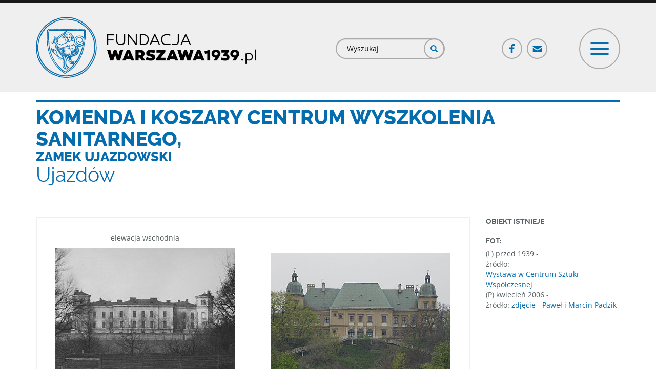

--- FILE ---
content_type: text/html; charset=utf-8
request_url: https://www.warszawa1939.pl/obiekt/zamek-ujazdowski
body_size: 98747
content:
<!DOCTYPE html>
<html lang="pl" dir="ltr" prefix="og: http://ogp.me/ns# content: http://purl.org/rss/1.0/modules/content/ dc: http://purl.org/dc/terms/ foaf: http://xmlns.com/foaf/0.1/ rdfs: http://www.w3.org/2000/01/rdf-schema# sioc: http://rdfs.org/sioc/ns# sioct: http://rdfs.org/sioc/types# skos: http://www.w3.org/2004/02/skos/core# xsd: http://www.w3.org/2001/XMLSchema#">
<head>
  <link rel="profile" href="http://www.w3.org/1999/xhtml/vocab" />
  <meta charset="utf-8">
  <meta name="viewport" content="width=device-width, initial-scale=1.0">
  <meta http-equiv="Content-Type" content="text/html; charset=utf-8" />
<link rel="apple-touch-icon" sizes="180x180" href="/sites/default/files/favicons/apple-touch-icon.png"/>
<link rel="icon" type="image/png" href="/sites/default/files/favicons/favicon-32x32.png" sizes="32x32"/>
<link rel="icon" type="image/png" href="/sites/default/files/favicons/favicon-16x16.png" sizes="16x16"/>
<link rel="manifest" href="/sites/default/files/favicons/manifest.json"/>
<link rel="mask-icon" href="/sites/default/files/favicons/safari-pinned-tab.svg" color="#006caf"/>
<meta name="msapplication-TileColor" content="#2d89ef"/>
<meta name="msapplication-TileImage" content="/sites/default/files/favicons/mstile-144x144.png"/>
<meta name="theme-color" content="#ffffff"/>
<meta name="description" content="Witamy na portalu poświęconym przedwojennej Warszawie. Założony w lutym 2001 obejmował początkowo wyłącznie architekturę miasta. Obecnie zapraszamy także do odwiedzin naszego wirtualnego Muzeum, Biblioteki oraz galerii Detalu." />
<link rel="canonical" href="https://www.warszawa1939.pl/obiekt/zamek-ujazdowski" />
<link rel="shortlink" href="https://www.warszawa1939.pl/node/98913" />
<meta property="og:site_name" content="Fundacja Warszawa 1939" />
<meta property="og:type" content="article" />
<meta property="og:url" content="https://www.warszawa1939.pl/obiekt/zamek-ujazdowski" />
<meta property="og:title" content="Komenda i koszary Centrum Wyszkolenia Sanitarnego, Zamek Ujazdowski" />
<meta property="og:description" content="Architekt:M. Castelli, realizacja: G. Trevano.Budowa:1624. Jazdów już w XIII w. był grodem należącym do książąt mazowieckich. W XIV w. dwór książęcy przeniósł się do Warszawy, a w XV w. na terenach Jazdowa wzniesiono drewniany pałacyk, użytkowany w późniejszym czasie m.in. przez królową Bonę. Nowy zamek został wzniesiony w pobliżu dawnego dworu przez Zygmunta III Wazę, dla swojego syna, królewicza Władysława późniejszego króla Władysława IV. W czasie wojen szwedzkich, w 1655 mieszkał na zamku król szwedzki Karol Gustaw. W późniejszym okresie zdewastowany." />
<meta property="og:updated_time" content="2017-10-25T16:00:46+02:00" />
<meta property="og:image" content="https://www.warszawa1939.pl/sites/default/files/media_uploaded/obiekty/gornoslaska/gornoslaska_zamek.jpg" />
<meta property="og:image:url" content="https://www.warszawa1939.pl/sites/default/files/media_uploaded/obiekty/gornoslaska/gornoslaska_zamek.jpg" />
<meta property="og:image:secure_url" content="https://www.warszawa1939.pl/sites/default/files/media_uploaded/obiekty/gornoslaska/gornoslaska_zamek.jpg" />
<meta property="article:published_time" content="2017-05-09T01:40:53+02:00" />
<meta property="article:modified_time" content="2017-10-25T16:00:46+02:00" />
  <title>Komenda i koszary Centrum Wyszkolenia Sanitarnego, Zamek Ujazdowski | Fundacja Warszawa 1939</title>
  <link type="text/css" rel="stylesheet" href="https://www.warszawa1939.pl/sites/default/files/css/css_lQaZfjVpwP_oGNqdtWCSpJT1EMqXdMiU84ekLLxQnc4.css" media="all" />
<link type="text/css" rel="stylesheet" href="https://www.warszawa1939.pl/sites/default/files/css/css_sQl1ycc8GWpVTfd5NdDvY6uOWmD_RgV6wP9C0o66X9A.css" media="all" />
<link type="text/css" rel="stylesheet" href="https://www.warszawa1939.pl/sites/default/files/css/css_Kq9SfFibRNuUoL0BjqoDirougv3-tzkJ9XczDgKuWgI.css" media="all" />
<link type="text/css" rel="stylesheet" href="https://www.warszawa1939.pl/sites/default/files/css/css__ePsPw-qeQT8zN4KEK35A9Vzy5Zm2ntULETqhvyfMIU.css" media="all" />
<link type="text/css" rel="stylesheet" href="https://cdn.jsdelivr.net/npm/bootstrap@3.3.5/dist/css/bootstrap.min.css" media="all" />
<link type="text/css" rel="stylesheet" href="https://cdn.jsdelivr.net/npm/@unicorn-fail/drupal-bootstrap-styles@0.0.2/dist/3.3.1/7.x-3.x/drupal-bootstrap.min.css" media="all" />
<link type="text/css" rel="stylesheet" href="https://www.warszawa1939.pl/sites/default/files/css/css_K9kFCgTWXjNn0B62OcKqhQKuQyZAh-E-N_7OweBDO7g.css" media="all" />
  <!-- HTML5 element support for IE6-8 -->
  <!--[if lt IE 9]>
    <script src="https://cdn.jsdelivr.net/html5shiv/3.7.3/html5shiv-printshiv.min.js"></script>
  <![endif]-->
  <script src="//code.jquery.com/jquery-1.9.1.min.js"></script>
<script>window.jQuery || document.write("<script src='/sites/all/modules/jquery_update/replace/jquery/1.9/jquery.min.js'>\x3C/script>")</script>
<script src="https://www.warszawa1939.pl/sites/default/files/js/js_Hfha9RCTNm8mqMDLXriIsKGMaghzs4ZaqJPLj2esi7s.js"></script>
<script src="//code.jquery.com/ui/1.10.2/jquery-ui.min.js"></script>
<script>window.jQuery.ui || document.write("<script src='/sites/all/modules/jquery_update/replace/ui/ui/minified/jquery-ui.min.js'>\x3C/script>")</script>
<script src="https://www.warszawa1939.pl/sites/default/files/js/js_UGMbluyEvTx4ltEpfvLIDwlFIKASpr69xSO0FqfwNE8.js"></script>
<script src="https://cdn.jsdelivr.net/npm/bootstrap@3.3.5/dist/js/bootstrap.min.js"></script>
<script src="https://www.warszawa1939.pl/sites/default/files/js/js_OPmwJF9fPTbzHYqPm1i3jHGf2mnfKUKwWlNlqTC2bK8.js"></script>
<script src="https://www.warszawa1939.pl/sites/default/files/js/js_KvPmRCi0TsUY_0iwWW34NlBAVwFSTonqC3HASkcM25Q.js"></script>
<script>(function(i,s,o,g,r,a,m){i["GoogleAnalyticsObject"]=r;i[r]=i[r]||function(){(i[r].q=i[r].q||[]).push(arguments)},i[r].l=1*new Date();a=s.createElement(o),m=s.getElementsByTagName(o)[0];a.async=1;a.src=g;m.parentNode.insertBefore(a,m)})(window,document,"script","https://www.google-analytics.com/analytics.js","ga");ga("create", "UA-111467356-1", {"cookieDomain":"auto"});ga("set", "anonymizeIp", true);ga("send", "pageview");</script>
<script src="https://www.warszawa1939.pl/sites/default/files/js/js_a9iT9OjMUUeE6bpyZi8tjxiyB6sjkn7kFZX_1Di6KjE.js"></script>
<script src="https://www.warszawa1939.pl/sites/default/files/js/js_avtS_D-ZDs20v_X6hsXR0rEqBJDFpN5CoPg5BhXWTVw.js"></script>
<script>jQuery.extend(Drupal.settings, {"basePath":"\/","pathPrefix":"","setHasJsCookie":0,"ajaxPageState":{"theme":"waw","theme_token":"8WBij3Nm6omIFS0Ggl7tRkn2AeFNxcomoUl1bmyEmVU","js":{"sites\/all\/modules\/addthis\/addthis.js":1,"sites\/all\/themes\/bootstrap\/js\/bootstrap.js":1,"\/\/code.jquery.com\/jquery-1.9.1.min.js":1,"0":1,"misc\/jquery-extend-3.4.0.js":1,"misc\/jquery-html-prefilter-3.5.0-backport.js":1,"misc\/jquery.once.js":1,"misc\/drupal.js":1,"\/\/code.jquery.com\/ui\/1.10.2\/jquery-ui.min.js":1,"1":1,"sites\/all\/libraries\/magnific-popup\/dist\/jquery.magnific-popup.js":1,"sites\/all\/modules\/magnific_popup\/js\/behaviors.mfp-formatter.js":1,"https:\/\/cdn.jsdelivr.net\/npm\/bootstrap@3.3.5\/dist\/js\/bootstrap.min.js":1,"sites\/all\/modules\/customsocialshare\/js\/customsocialshare.js":1,"sites\/all\/modules\/back_to_top\/js\/back_to_top.js":1,"public:\/\/languages\/pl_tig8jOSGEJ5AaolBRyS2sgdxpj7x8wlCHuJeMVdTDyE.js":1,"sites\/all\/modules\/custom_search\/js\/custom_search.js":1,"sites\/all\/modules\/google_analytics\/googleanalytics.js":1,"2":1,"sites\/all\/modules\/netreactive\/js\/scroller.js":1,"sites\/all\/modules\/netreactive\/js\/utils.js":1,"sites\/all\/modules\/netreactive\/js\/map\/crs\/proj4.js":1,"sites\/all\/modules\/netreactive\/libs\/v4.0.1\/ol.js":1,"sites\/all\/modules\/netreactive\/js\/map\/plan\/map_teaser.js":1,"sites\/all\/themes\/waw\/js\/gallery.js":1,"sites\/all\/themes\/waw\/js\/menu.js":1},"css":{"modules\/system\/system.base.css":1,"misc\/ui\/jquery.ui.core.css":1,"misc\/ui\/jquery.ui.theme.css":1,"sites\/all\/libraries\/magnific-popup\/dist\/magnific-popup.css":1,"sites\/all\/modules\/magnific_popup\/css\/mfp-formatter.css":1,"modules\/field\/theme\/field.css":1,"modules\/node\/node.css":1,"sites\/all\/modules\/views\/css\/views.css":1,"sites\/all\/modules\/back_to_top\/css\/back_to_top_text.css":1,"sites\/all\/modules\/ckeditor\/css\/ckeditor.css":1,"sites\/all\/modules\/ctools\/css\/ctools.css":1,"sites\/all\/modules\/custom_search\/custom_search.css":1,"https:\/\/cdn.jsdelivr.net\/npm\/bootstrap@3.3.5\/dist\/css\/bootstrap.min.css":1,"https:\/\/cdn.jsdelivr.net\/npm\/@unicorn-fail\/drupal-bootstrap-styles@0.0.2\/dist\/3.3.1\/7.x-3.x\/drupal-bootstrap.min.css":1,"sites\/all\/themes\/waw\/css\/main.css":1}},"custom_search":{"form_target":"_self","solr":0},"back_to_top":{"back_to_top_button_trigger":"100","back_to_top_button_text":"Back to top","#attached":{"library":[["system","ui"]]}},"googleanalytics":{"trackOutbound":1,"trackMailto":1,"trackDownload":1,"trackDownloadExtensions":"7z|aac|arc|arj|asf|asx|avi|bin|csv|doc(x|m)?|dot(x|m)?|exe|flv|gif|gz|gzip|hqx|jar|jpe?g|js|mp(2|3|4|e?g)|mov(ie)?|msi|msp|pdf|phps|png|ppt(x|m)?|pot(x|m)?|pps(x|m)?|ppam|sld(x|m)?|thmx|qtm?|ra(m|r)?|sea|sit|tar|tgz|torrent|txt|wav|wma|wmv|wpd|xls(x|m|b)?|xlt(x|m)|xlam|xml|z|zip"},"magnific_popup_api":{"iframe_patterns":[]},"scroller":{"selector":".anchor-scroll"},"urlIsAjaxTrusted":{"\/obiekt\/zamek-ujazdowski":true},"map_teaser":{"nid":"98913","url":"https:\/\/www.warszawa1939.pl","json_data":null,"data_url":"https:\/\/www.warszawa1939.pl\/export-fotoplan-teaser","type":"18108"},"better_exposed_filters":{"views":{"obiekty":{"displays":{"block_related_thumbs":{"filters":[]}}}}},"bootstrap":{"anchorsFix":"0","anchorsSmoothScrolling":"0","formHasError":1,"popoverEnabled":0,"popoverOptions":{"animation":1,"html":0,"placement":"right","selector":"","trigger":"click","triggerAutoclose":1,"title":"","content":"","delay":0,"container":"body"},"tooltipEnabled":0,"tooltipOptions":{"animation":1,"html":0,"placement":"auto left","selector":"","trigger":"hover focus","delay":0,"container":"body"}}});</script>
</head>
<body class="html not-front not-logged-in no-sidebars page-node page-node- page-node-98913 node-type-plan-object role-anonymous-user">
  <div id="skip-link">
    <a href="#main-content" class="element-invisible element-focusable">Przejdź do treści</a>
  </div>
    
<header id="navbar" role="banner" class="custom-navigtion">
  <div class="container">
          <div class="nav-header-row row clearfix">
        <div class="nav-header-left col-md-5 col-lg-6 clearfix">
                    <a class="logo navbar-btn pull-left" href="/" title="Strona główna">
            <img src="https://www.warszawa1939.pl/sites/all/themes/waw/logo.png" alt="Strona główna"/>
          </a>
                  </div>
                          <div class="nav-header-right col-md-7 col-lg-6 clearfix">
            <div class="nav-header-right-inner-row row clearfix">
              <div class="nav-header-right-inner col-xs-8 col-sm-5">
                  <div class="region region-nav-header-right-left">
    <section id="block-search-form" class="block block-search clearfix" class="">

      
  <form class="search-form form-search content-search" role="search" action="/obiekt/zamek-ujazdowski" method="post" id="search-block-form" accept-charset="UTF-8"><div><div>
      <h2 class="element-invisible">Formularz wyszukiwania</h2>
    <div class="input-group"><input title="Wprowadź słowa, które mają zostać wyszukane." class="custom-search-box form-control form-text" placeholder="Wyszukaj" type="text" id="edit-search-block-form--2" name="search_block_form" value="" size="15" maxlength="128" /><span class="input-group-btn"><button type="submit" class="btn btn-primary"><span class="icon glyphicon glyphicon-search" aria-hidden="true"></span>
</button></span></div><div class="form-actions form-wrapper form-group" id="edit-actions"><button class="element-invisible btn btn-primary form-submit" type="submit" id="edit-submit" name="op" value="Szukaj">Szukaj</button>
</div><input type="hidden" name="form_build_id" value="form-dvvXhtwVWaiA4IDpapmbXk9BrYndncGQGrYZUJui3ps" />
<input type="hidden" name="form_id" value="search_block_form" />
</div>
</div></form>
</section>
  </div>
              </div>
              <div class="nav-header-right-inner col-xs-4 col-sm-7">
                <div class="row social-toggle-row clearfix">
                  <div class="hidden-xs col-xs-7 col-sm-7 social-col">
                      <div class="region region-nav-header-right-right">
    <section id="block-menu-block-5" class="block block-menu-block block-social-menu clearfix" class="">

      
  <div class="menu-block-wrapper menu-block-5 menu-name-menu-social-menu parent-mlid-0 menu-level-1">
  <ul class="menu-block social-menu-tree"><li class="first leaf menu-mlid-605 fb-link-ico ico-link"><a href="https://www.facebook.com/FundacjaWarszawa1939pl/?ref=nf" class="fb-link-ico ico-link" target="_blank">Facebook</a></li>
<li class="last leaf menu-mlid-606 mail-link-ico ico-link"><a href="/fundacja/kontakt" class="mail-link-ico ico-link">Poczta</a></li>
</ul></div>

</section>
  </div>
                  </div>
                  <div class="col-xs-12 col-sm-5 toogler-col">
                    <button id="menu-toggler" type="button" class="navbar-toggle" data-menu-target="#navigation-collapse">
                      <span class="icon-bar top"></span>
                      <span class="icon-bar cross"></span>
                      <span class="icon-bar cross two"></span>
                      <span class="icon-bar bottom"></span>
                    </button>
                  </div>
                </div>
              </div>
            </div>
          </div>
              </div>
      </div>
</header>

<div class="custom-menu-navigtion">
  <div id="navigation-collapse" class="opacity invisible" style="display: none;" data-state="fadeout">
    <div class="navigation-menu-wrapper clearfix">
      <div class="container">
        <!-- navigation region -->
                  <div class="navbar-collapse">
            <nav role="navigation">
                                <div class="region region-navigation">
    <section id="block-menu-block-7" class="block block-menu-block menu-block separator-bottom header-menu clearfix" class="">

      
  <div class="menu-block-wrapper menu-block-7 menu-name-main-menu parent-mlid-699 menu-level-1">
  <ul class="menu-block header-menu-tree white-icons clearfix"><li class="first last leaf menu-mlid-700"><a href="/" class="ico-homepage">Strona główna</a></li>
</ul></div>

</section>
<section id="block-menu-block-6" class="block block-menu-block menu-block separator-bottom header-menu clearfix" class="">

      
  <div class="menu-block-wrapper menu-block-6 menu-name-main-menu parent-mlid-584 menu-level-1">
  <ul class="menu-block header-menu-tree white-icons clearfix"><li class="first leaf menu-mlid-614 footer-bold upper-link"><span class="footer-bold upper-link nolink" tabindex="0">Menu</span></li>
<li class="leaf menu-mlid-585"><a href="/przewodniki/przewodniki" class="ico-guide">Przewodniki</a></li>
<li class="leaf menu-mlid-586"><a href="/architektura/architektura" class="ico-architecture">Architektura</a></li>
<li class="leaf menu-mlid-587"><a href="/muzeum/muzeum" class="ico-museum">Muzeum</a></li>
<li class="leaf menu-mlid-588"><a href="/biblioteka/biblioteka" class="ico-library">Biblioteka</a></li>
<li class="leaf menu-mlid-589"><a href="/detal/rodzaj-obiektu" class="ico-detal">Detal</a></li>
<li class="leaf menu-mlid-590"><a href="/inne/inne" class="ico-different">Inne</a></li>
<li class="last leaf menu-mlid-1028"><a href="/pomoz-rozpoznac/zdjecia-do-identyfikacji" class="ico-help-us one-line-text">Pomóż nam rozpoznać zdjęcia</a></li>
</ul></div>

</section>
<section id="block-menu-block-8" class="block block-menu-block menu-block header-menu clearfix" class="">

      
  <div class="menu-block-wrapper menu-block-8 menu-name-main-menu parent-mlid-702 menu-level-1">
  <ul class="menu-block header-menu-tree white-icons clearfix"><li class="first leaf menu-mlid-701"><a href="/fundacja/fundacja" class="ico-foundation">Fundacja</a></li>
<li class="leaf menu-mlid-704"><a href="/fundacja/wsparcie-finansowe" class="ico-support">Wsparcie</a></li>
<li class="leaf menu-mlid-703"><a href="/fundacja/sklep-line" class="ico-shop">Sklep on-line</a></li>
<li class="last leaf menu-mlid-705"><a href="/fundacja/kontakt" class="ico-contact">Kontakt</a></li>
</ul></div>

</section>
  </div>
                          </nav>
          </div>
              </div>
    </div>

    <div class="region-subsection region-header-bottom-wrapper">
      <div class="container">
        <div class="region-header-top-row clearfix">
                      <div class="region-header-top-col col-sm-3 col-md-3 col-lg-3">
              <div class="region-header-top-col row padding-h-zero clearfix">
                                  <div class="region-header-top-col col-xs-6 col-sm-7">
                      <div class="region region-header-bottom-col-1-left">
    <section id="block-multiblock-1" class="block block-multiblock block-bean block-bean-logo---muzeum-historii-polski-instance clearfix" class="">

      
  <div class="entity entity-bean bean-logo clearfix" about="/block/logo---muzeum-historii-polski">  <div class="field field-name-field-globl-image field-type-image field-label-hidden"><div class="field-items"><div class="field-item even"><img typeof="foaf:Image" class="img-responsive" src="https://www.warszawa1939.pl/sites/default/files/styles/footer_logo/public/media_uploaded/logo/mhp_logo.png?itok=_Hp5FZje" width="445" height="168" alt="" /></div></div></div></div>
</section>
  </div>
                  </div>
                                                  <div class="region-header-top-col col-xs-6 col-sm-5">
                      <div class="region region-header-bottom-col-1-right">
    <section id="block-multiblock-2" class="block block-multiblock block-bean block-bean-patriotyzm---logo-instance clearfix" class="">

      
  <div class="entity entity-bean bean-logo clearfix" about="/block/patriotyzm---logo">  <div class="field field-name-field-globl-image field-type-image field-label-hidden"><div class="field-items"><div class="field-item even"><img typeof="foaf:Image" class="img-responsive" src="https://www.warszawa1939.pl/sites/default/files/styles/footer_logo/public/media_uploaded/logo/patriotyzm_jutra_logo.png?itok=mU31FSwP" width="344" height="168" alt="" /></div></div></div></div>
</section>
  </div>
                  </div>
                              </div>
            </div>
                                <div class="region-header-top-col col-sm-9 col-md-9 col-lg-9">
                <div class="region region-header-bottom-col-2">
    <section id="block-multiblock-3" class="block block-multiblock header-financed-info block-block block-block-2-instance clearfix" class="">

      
  <p>Dofinansowano ze środków MHP w ramach Programu „Patriotyzm Jutra”.<br />
Materiały zamieszczone na stronie są dostępne na licencji CC BY-NC.</p>

</section>
  </div>
            </div>
                  </div>
      </div>
    </div>
  </div>
</div>

<!--Map region full width-->

<!--Top content full-->

<!--Top content cols -->

<div class="main-container container">
  <header role="banner" id="page-header">
          </header>

  <!--  Middle content - whole row-->
  <!-- main regular content-->
  <div class="main-content-row row clearfix">
        <section  class="main-content col-sm-12">
                        <a id="main-content"></a>
                    <h1 class="page-header plan-object-title"><span class="title-text text-upper">Komenda i koszary Centrum Wyszkolenia Sanitarnego,</span><span class="subtitle-name-text text-upper"> Zamek Ujazdowski</span><span class="subtitle-text historical">Ujazdów</span></h1>                                                    <div class="region region-content">
    <section id="block-system-main" class="block block-system clearfix" class="">

      
  ﻿<article id="node-98913" class="node node-plan-object node-full clearfix" about="/obiekt/zamek-ujazdowski" typeof="sioc:Item foaf:Document">
    <div class="plan-object-related-full-wrapper"><div class="plan-object-related-full-wrapper-row row clearfix top-row"><div class="plan-object-related-full-wrapper-col col-left col-sm-12 col-md-9 col-lg-9"><div class="plan-object-images-wrapper table-row border-images double-images"><div class="plan-object-images-wrapper-col col-left table-col middle col-xs-6 float-img double-image"><div class="photo-top-desc-text">elewacja wschodnia</div><div class="plan-object-image-wrapper"><span class="zoom">+</span><img typeof="foaf:Image" class="img-responsive" src="https://www.warszawa1939.pl/sites/default/files/styles/full/public/media_uploaded/obiekty/gornoslaska/gornoslaska_zamek.jpg?itok=asT_wD9o" alt="" /></div></div><div class="plan-object-images-wrapper-col col-right table-col middle col-xs-6 float-img double-image"><div class="plan-object-image-wrapper"><span class="zoom">+</span><img typeof="foaf:Image" class="img-responsive" src="https://www.warszawa1939.pl/sites/default/files/styles/full/public/media_uploaded/obiekty/gornoslaska/gornoslaska_zamek_0.jpg?itok=BZqI4Oan" alt="" /></div></div></div></div><div class="plan-object-related-full-wrapper-col col-right col-sm-12 col-md-3 col-lg-3"><div class="plan-full-object-status"><h5 class="cke-heading title-label upper">OBIEKT ISTNIEJE</h5></div><div class="plan-full-label-wrapper"><h5 class="cke-heading title-label upper">FOT:</h5></div><div class="desc-text">(L) przed 1939  - <span class="source-desc-no-ref">źródło: <a href="https://www.warszawa1939.pl/bibliografia/wystawa-stala-w-centrum-sztuki-wspolczesnej" class="photo-element-soure-link">Wystawa w Centrum Sztuki Współczesnej</a></span></div><div class="desc-text">(P) kwiecień 2006  - <span class="source-desc-no-ref">źródło: <a href="https://www.warszawa1939.pl/bibliografia/zrodlo-zdjecie-padzik" class="photo-element-soure-link">zdjęcie - Paweł i Marcin Padzik</a></span></div><a href="https://www.warszawa1939.pl/fotoplan" class="fotoplan-btn visible-xs gray full btn-bordered">Przejdź do fotoplanu</a></div></div><div class="plan-object-related-full-wrapper-row row clearfix bottom-row"><div class="plan-object-related-full-wrapper-col col-sm-12 col-md-9 col-lg-9 left-col"><div class="plan-object-related-full-desc"><div class="field field-name-body field-type-text-with-summary field-label-hidden"><div class="field-items"><div class="field-item even" property="content:encoded"><h5 class="cke-heading title-label upper">Architekt:</h5>
<p>M. Castelli,<br />
realizacja: G. Trevano.<br />
</p><h5 class="cke-heading title-label upper">Budowa:</h5>
<p>1624.<br />
Jazdów już w XIII w. był grodem należącym do książąt mazowieckich. W XIV w. dwór książęcy przeniósł się do Warszawy, a w XV w. na terenach Jazdowa wzniesiono drewniany pałacyk, użytkowany w późniejszym czasie m.in. przez królową Bonę.<br />
Nowy zamek został wzniesiony w pobliżu dawnego dworu przez Zygmunta III Wazę, dla swojego syna, królewicza Władysława późniejszego króla Władysława IV.<br />
W czasie wojen szwedzkich, w 1655 mieszkał na zamku król szwedzki Karol Gustaw. W późniejszym okresie zdewastowany.<br />
W latach 1659-65 na terenie zamku działa mennica prowadzona przez T.L. Boratiniego.<br />
Przekazany w 1668 T. Denhoffowi. który w 1674 przekazał zamek S. H. Lubomirskiemu.<br />
Nowy właściciel przekształcił go w swoją rezydencję według projektu Tylmana z Gameren. W tym czasie na terenie ogrodów wokół zamku wzniesiono samotnię (obecny Ermitaż) oraz Łaźnię (obecny Pałac na Wyspie).<br />
W 1720 syn S.H. Lubomirskiego oddaje zamek w dzierżawę królowi Augustowi II. W tym czasie powstaje Kanał Królewski oraz półkolista oficyna od strony zachodniej.<br />
</p><h5 class="cke-heading title-label upper">Przebudowy:</h5>
<p>W 1764 późniejszy król Stanisław August Poniatowski kupuje zamek z przeznaczeniem na prywatną rezydencję. Prace projektowe zleca  J. Fontanie, D. Merliniemu i E. Schroegerowi. W efekcie podwyższono o jedno piętro elewację wschodnią i zachodnią, którą zwieńczono kopułą. Istniejące saskie oficyny przebudowano tworząc otwarty dziedziniec.<br />
Na zachód od zamku wytyczona zostaje Oś Stanisławowska - założenie urbanistyczne obejmujące obszar obecnych pl. Unii Lubelskiej, pl. Politechniki, pl. Zbawiciela.<br />
W 1784 król przerwał adaptację zamku na swoją rezydencję i przekazał budynek wojsku.<br />
W związku z tym w latach 1784-89 ponownie przebudowano zamek - tym razem według projektu S. Zawadzkiego i przekształcono go na koszary. Podwyższono całą bryłę do wysokości dwóch pięter, zlikwidowano zwieńczenia wież, kopułę, rozbudowano oficyny tworząc z nich dwa czworokąty przylegające do zamku. Do tak przebudowanego zamku wprowadził się Regiment Gwardii Pieszej Litewskiej.<br />
Od 1789 do 1794 na zamku kwaterował także 10. regiment pieszy koronny, a w czasie Powstania Kościuszkowskiego formowano tu 20. regiment pieszy koronny.<br />
Pod panowaniem pruskim, zdewastowany w czasie działań wojennych zamek, prawdopodobnie nie był w ogóle wykorzystany.</p>
<p>W okresie Księstwa Warszawskiego utworzono tu lazaret, zaś wysuniętego w 1810 projektu utworzenia Szpitala Centralnego Wojska Polskiego nie zdążono już zrealizować.</p>
<p>Po utworzeniu Królestwa Polskiego rozpoczęto sprowadzać tu także lazarety oddziałowe z całego garnizonu warszawskiego, po czym 1 IV 1818 otworzono oficjalnie Szpital Główny Wojskowy. Miał on pojemność 1000 łóżek, po wybuchu Powstania Listopadowego zwiększoną do 1250 (jednocześnie utworzono w Łazienkach filię z kolejnymi 600).</p>
<p>Po upadku Powstania zamek zajęli Rosjanie. W miarę budowy kolejnych pawilonów szpitalnych stawał się on obiektem koszarowym i mieszkalnym dla załogi i kadry zawodowej Szpitala Ujazdowskiego. Ok. 1850 przebudowano go wg projektu Jerzego Karola Völcka, łącząc czworokątne oficyny poprzecznym skrzydłem. Ok. 1870 część oficyn wyburzono, oddzielając od siebie zamek i ocalałą część oficyn, przekształconą w duży pawilon szpitalny. Po wybuchu I Wojny Światowej pomieszczenia zamkowe zajęto z powrotem na cele szpitalne i w takim też stanie przejęli go Niemcy. Jednak 10 IV 1917 odstąpili go oddziałom polskim, które ulokowały na zamku Szpital Legionów, z całkowicie polskim personelem. Mimo kryzysu przysięgowego, rozwiązania Legionów i utworzenia Polskiej Siły Zbrojnej, polski szpital przetrwał tu do końca wojny.</p>
<p>W okresie międzywojennym na zamku umieszczono komendę szkoły i dowództwo batalionu szkolnego, sale reprezentacyjne i wykładowe, bibliotekę oraz koszary starszych roczników podchorążych – 2. kompanii szkolnej (3 i 4 rok nauki) i 3. kompanii szkolnej (5 i 6 rok nauki).<br />
Bogaty wystrój nadano głównej klatce schodowej. 15 V 1927 zawieszono w niej tablice pamiątkowe, wykonane w mechanicznej wytwórni<br />
 kamieniarskiej Jana Rudnickiego. Cztery z nich zawierały wszystkie znane nazwiska lekarzy i sanitariuszy Wojska Polskiego, poległych w okresie 1797-1920. Na II piętrze umieszczono tablicę ku czci Karola Kaczkowskiego, gen. sztabs-lekarza z okresu Powstania Listopadowego. 13 XI 1927 dołączyła do nich tablica, upamiętniająca pchor. Zdzisława Lubaszewskiego, który poległ, niosąc pomoc rannym w czasie Przewrotu Majowego.<br />
Później jeszcze w holu I piętra stanęła rzeźba Edwarda Wittiga "Sanitariusz", zaś najprawdopodobniej w holu parteru - popiersie Marszałka Piłsudskiego, nieznanego autora.</p>
<p>W czasie wojny mieściła się tu Centralna Szkoła Inwalidów, dająca wykształcenie i zatrudnienie inwalidom wojennym (głównie dawnym żołnierzom Wojska Polskiego), działająca do wybuchu Powstania Warszawskiego.<br />
</p><h5 class="cke-heading title-label upper">Spalony:</h5>
<p>1944.<br />
Z początkiem lat ’50 planowano odbudowę zamku z przeznaczeniem na Dom Wojska Polskiego – stosowny projekt i makietę założenia opracowali Romuald Gutt i Halina Skibniewska. Do jego realizacji ostatecznie jednak nie doszło, a w 1954 rozpoczęto rozbiórkę zachowanych murów Zamku.<br />
</p><h5 class="cke-heading title-label upper">Odbudowa:</h5>
<p>rozpoczęta w 1975 według projektu Piotra Biegańskiego. Budynek został odbudowany jako budowla piętrowa, z wysokim dachem - czyli według stanu z pierwszej połowy XVIII w.<br />
Od 1981 siedziba <a href="http://www.csw.art.pl" target="_blank">Centrum Sztuki Współczesnej</a>.</p>
</div></div></div></div><div class="object-described-by-wrapper"><span class="object-described-by">Opis opracowany przez: </span>Szymona Kucharskiego i RM</div><div class="field field-name-field-object-bibliography field-type-entityreference field-label-above"><div class="field-label">Bibliografia:&nbsp;</div><div class="field-items"><div class="field-item even">
<article id="node-53126" class="node node-bibliography-source node-teaser node-teaser clearfix" about="/bibliografia-zamekujazdowski-584" typeof="sioc:Item foaf:Document">
    <div class="bibliography-wrapper"><a href="https://www.warszawa1939.pl/bibliografia-zamekujazdowski-584" class="bibliography-wrapper-link sd">"Encyklopedia Warszawy" 1994</a><span> str. 1003</span></div>
</article>
</div><div class="field-item odd">
<article id="node-53127" class="node node-bibliography-source node-teaser node-teaser clearfix" about="/bibliografia-zamekujazdowski-585" typeof="sioc:Item foaf:Document">
    <div class="bibliography-wrapper"><a href="https://www.warszawa1939.pl/bibliografia-zamekujazdowski-585" class="bibliography-wrapper-link sd">"Wielka Księga Łazienek"</a><span> str. 8-16, 18 i dalsze, 29-32, 117</span></div>
</article>
</div><div class="field-item even">
<article id="node-53134" class="node node-bibliography-source node-teaser node-teaser clearfix" about="/bibliografia-zamekujazdowski-592" typeof="sioc:Item foaf:Document">
    <div class="bibliography-wrapper"><a href="https://www.warszawa1939.pl/bibliografia-zamekujazdowski-592" class="bibliography-wrapper-link">Rudzki Stefan, "Dziesięciolecie Szpitala Ujazdowskiego (1918-1928 r.)",; [w:] "Lekarz Wojskowy", nr 5-6 / t. XII/1928</a></div>
</article>
</div><div class="field-item odd">
<article id="node-53135" class="node node-bibliography-source node-teaser node-teaser clearfix" about="/bibliografia-zamekujazdowski-593" typeof="sioc:Item foaf:Document">
    <div class="bibliography-wrapper"><a href="https://www.warszawa1939.pl/bibliografia-zamekujazdowski-593" class="bibliography-wrapper-link">Markowski Bolesław [oprac.]; "Podchorążowie z Ujazdowa - wspomnienia Szkoły Podchorążych Sanitarnych 1922-1939 w 50-tą rocznicę założenia Szkoły", Londyn 1972</a></div>
</article>
</div><div class="field-item even">
<article id="node-53136" class="node node-bibliography-source node-teaser node-teaser clearfix" about="/bibliografia-zamekujazdowski-594" typeof="sioc:Item foaf:Document">
    <div class="bibliography-wrapper"><a href="https://www.warszawa1939.pl/bibliografia-zamekujazdowski-594" class="bibliography-wrapper-link">Englert Juliusz L., Domar-Domaradzki Aleksander [oprac.],; "Szkoła Podchorążych Sanitarnych 1922-1939", Londyn 1997</a></div>
</article>
</div><div class="field-item odd">
<article id="node-53137" class="node node-bibliography-source node-teaser node-teaser clearfix" about="/bibliografia-zamekujazdowski-595" typeof="sioc:Item foaf:Document">
    <div class="bibliography-wrapper"><a href="https://www.warszawa1939.pl/bibliografia-zamekujazdowski-595" class="bibliography-wrapper-link">"Była taka podchorążówka w Warszawie - wychowankowie Szkoły Podchorążych Sanitarnych 1922-39", Warszawa 2002</a></div>
</article>
</div></div></div><div class="field field-name-field-object-share field-type-addthis field-label-inline clearfix">
  <div class="field-label">Udostępnij:&nbsp;</div>
  <div class="field-items">
    <div class="field-item even">
      <div class=" addthis_default_style social-share-btns">
        <a href="https://www.facebook.com/sharer/sharer.php?u=https://www.warszawa1939.pl/obiekt/zamek-ujazdowski" class="customsocialshare button_facebook" title="Facebook">
          <span class="icon-wrapper" style="background-color: rgb(59, 89, 152); line-height: 32px; height: 32px; width: 32px;"><svg xmlns="http://www.w3.org/2000/svg" xmlns:xlink="http://www.w3.org/1999/xlink" viewBox="0 0 32 32" version="1.1" role="img" aria-labelledby="at-svg-facebook-1" title="Facebook" alt="Facebook" class="at-icon at-icon-facebook" style="width: 32px; height: 32px;">
              <title id="at-svg-facebook-1">Facebook</title>
              <g>
                <path d="M22 5.16c-.406-.054-1.806-.16-3.43-.16-3.4 0-5.733 1.825-5.733 5.17v2.882H9v3.913h3.837V27h4.604V16.965h3.823l.587-3.913h-4.41v-2.5c0-1.123.347-1.903 2.198-1.903H22V5.16z" fill-rule="evenodd"></path>
              </g>
            </svg>
          </span> </a>
        <a href="https://twitter.com/share?url=https://www.warszawa1939.pl/obiekt/zamek-ujazdowski&via=Warszawa1939&text=Zobacz " class="customsocialshare button_twitter" title="Twitter">
          <span class="icon-wrapper" style="background-color: rgb(29, 161, 242); line-height: 32px; height: 32px; width: 32px;"><svg xmlns="http://www.w3.org/2000/svg" xmlns:xlink="http://www.w3.org/1999/xlink" viewBox="0 0 32 32" version="1.1" role="img" aria-labelledby="at-svg-twitter-2" title="Twitter" alt="Twitter" class="at-icon at-icon-twitter" style="width: 32px; height: 32px;">
              <title id="at-svg-twitter-2">Twitter</title>
              <g>
                <path d="M27.996 10.116c-.81.36-1.68.602-2.592.71a4.526 4.526 0 0 0 1.984-2.496 9.037 9.037 0 0 1-2.866 1.095 4.513 4.513 0 0 0-7.69 4.116 12.81 12.81 0 0 1-9.3-4.715 4.49 4.49 0 0 0-.612 2.27 4.51 4.51 0 0 0 2.008 3.755 4.495 4.495 0 0 1-2.044-.564v.057a4.515 4.515 0 0 0 3.62 4.425 4.52 4.52 0 0 1-2.04.077 4.517 4.517 0 0 0 4.217 3.134 9.055 9.055 0 0 1-5.604 1.93A9.18 9.18 0 0 1 6 23.85a12.773 12.773 0 0 0 6.918 2.027c8.3 0 12.84-6.876 12.84-12.84 0-.195-.005-.39-.014-.583a9.172 9.172 0 0 0 2.252-2.336" fill-rule="evenodd"></path>
              </g>
            </svg>
          </span> </a>
        <div class="atclear"></div>
      </div>
    </div>
  </div>
</div>
</div><div class="plan-object-related-full-wrapper-col col-sm-12 col-md-3 col-lg-3 right-col"><div class="plan-object-map-teaser"><div class="block plan-object-map-teaser title-blue"><h2 class="block-title map-block-title title-blue">Tu jesteś!</h2><div id="map_container_teaser" class="map-container-teaser"><div class="map-container-inner" id="map-container-inner"></div></div><a href="https://www.warszawa1939.pl/fotoplan?tid=18108&amp;nid=98913" class="gray full btn-bordered">Przejdź do fotoplanu</a></div></div></div></div><div class="plan-object-related-full-wrapper-row clearfix gallery-row"><div class="block related-items title-blue"><h2 class="block-title">Galeria</h2><div class="block-related-items-content"><div class="related-row row clearfix"><div class="col-sm-3 clearfix">
<article id="node-135171" class="node node-gallery-related node-teaser node-teaser clearfix" about="/galeria-powiazany/zamek-ujazdowski/galeria-powiazana-1846-widok-od-strony-polnocno-wschodniej" typeof="sioc:Item foaf:Document">
  <div class="plan-gallery-related-inner-teaser"><h5 class="subtitle"><a class="title-link-wrapper" href="https://www.warszawa1939.pl/galeria-powiazany/zamek-ujazdowski/galeria-powiazana-1846-widok-od-strony-polnocno-wschodniej" >Widok od strony północno-wschodniej</a></h5><a class="thumb-link-wrapper" href="https://www.warszawa1939.pl/galeria-powiazany/zamek-ujazdowski/galeria-powiazana-1846-widok-od-strony-polnocno-wschodniej" ><div class="field field-name-field-photo-reference field-type-entityreference field-label-hidden"><div class="field-items"><div class="field-item even"><div class="photo-element-wrapper teaser"><img typeof="foaf:Image" class="img-responsive" src="https://www.warszawa1939.pl/sites/default/files/styles/news_thumb_big/public/media_uploaded/obiekty/gornoslaska/gornoslaska_zamek_01.jpg?itok=OUCmfLR2" width="360" height="360" alt="" /></div></div></div></div></a><div class="object-related-gallery-thumbs related-gallery-thumbs"><div class="view view-obiekty view-id-obiekty view-display-id-block_related_thumbs view-related-thumbs view-dom-id-12c245f20c85e1b7cdec2749a7e59714">
        
  
  
      <div class="view-content">
      <div class="related-thumbs-list-wrapper">    <ul class="related-thumbs-list">          <li class="views-row views-row-1 views-row-odd views-row-first views-row-last related-thumbs-row">  
  <div class="views-field views-field-field-photos-row">        <div class="field-content"><a href="https://www.warszawa1939.pl/galeria-powiazany/zamek-ujazdowski/galeria-powiazana-1846-widok-od-strony-polnocno-wschodniej"class="thumbs-gallery related-gallery-list" ><div class="related-gallery-thumb deco-type"><div>
  <div class="field field-name-field-photo-reference field-type-entityreference field-label-hidden"><div class="field-items"><div class="field-item even"><div class="photo-element-wrapper teaser gallery-thumb"><img typeof="foaf:Image" class="img-responsive" src="https://www.warszawa1939.pl/sites/default/files/styles/news_thumb_big/public/media_uploaded/obiekty/gornoslaska/gornoslaska_zamek_01.jpg?itok=OUCmfLR2" width="360" height="360" alt="" /></div>
</div></div></div>
</div>
</div></a></div>  </div></li>
      </ul></div>    </div>
  
  
  
  
  
  
</div></div><a href="https://www.warszawa1939.pl/galeria-powiazany/zamek-ujazdowski/galeria-powiazana-1846-widok-od-strony-polnocno-wschodniej" class="read-more-link" target="_self">Więcej</a></div>
</article>
</div><div class="col-sm-3 clearfix">
<article id="node-135174" class="node node-gallery-related node-teaser node-teaser clearfix" about="/galeria-powiazany/zamek-ujazdowski-b/galeria-powiazana-1847-elewacja-zachodnia-zamku" typeof="sioc:Item foaf:Document">
  <div class="plan-gallery-related-inner-teaser"><h5 class="subtitle"><a class="title-link-wrapper" href="https://www.warszawa1939.pl/galeria-powiazany/zamek-ujazdowski-b/galeria-powiazana-1847-elewacja-zachodnia-zamku" >Elewacja zachodnia zamku</a></h5><a class="thumb-link-wrapper" href="https://www.warszawa1939.pl/galeria-powiazany/zamek-ujazdowski-b/galeria-powiazana-1847-elewacja-zachodnia-zamku" ><div class="field field-name-field-photo-reference field-type-entityreference field-label-hidden"><div class="field-items"><div class="field-item even"><div class="photo-element-wrapper teaser"><img typeof="foaf:Image" class="img-responsive" src="https://www.warszawa1939.pl/sites/default/files/styles/news_thumb_big/public/media_uploaded/obiekty/gornoslaska/gornoslaska_zamek_02.jpg?itok=5jbfCanx" width="360" height="360" alt="" /></div></div></div></div></a><div class="object-related-gallery-thumbs related-gallery-thumbs"><div class="view view-obiekty view-id-obiekty view-display-id-block_related_thumbs view-related-thumbs view-dom-id-4b6a489a0989bfa68978124d1aa2fb3b">
        
  
  
      <div class="view-content">
      <div class="related-thumbs-list-wrapper">    <ul class="related-thumbs-list">          <li class="views-row views-row-1 views-row-odd views-row-first views-row-last related-thumbs-row">  
  <div class="views-field views-field-field-photos-row">        <div class="field-content"><a href="https://www.warszawa1939.pl/galeria-powiazany/zamek-ujazdowski-b/galeria-powiazana-1847-elewacja-zachodnia-zamku"class="thumbs-gallery related-gallery-list" ><div class="related-gallery-thumb deco-type"><div>
  <div class="field field-name-field-photo-reference field-type-entityreference field-label-hidden"><div class="field-items"><div class="field-item even"><div class="photo-element-wrapper teaser gallery-thumb"><img typeof="foaf:Image" class="img-responsive" src="https://www.warszawa1939.pl/sites/default/files/styles/news_thumb_big/public/media_uploaded/obiekty/gornoslaska/gornoslaska_zamek_02.jpg?itok=5jbfCanx" width="360" height="360" alt="" /></div>
</div></div></div>
</div>
</div><div class="related-gallery-thumb deco-type"><div>
  <div class="field field-name-field-photo-reference field-type-entityreference field-label-hidden"><div class="field-items"><div class="field-item even"><div class="photo-element-wrapper teaser gallery-thumb"><img typeof="foaf:Image" class="img-responsive" src="https://www.warszawa1939.pl/sites/default/files/styles/news_thumb_big/public/media_uploaded/obiekty/gornoslaska/gornoslaska_zamek_26.jpg?itok=DIqNhSQ1" width="360" height="360" alt="" /></div>
</div></div></div>
</div>
</div><div class="related-gallery-thumb deco-type"><div>
  <div class="field field-name-field-photo-reference field-type-entityreference field-label-hidden"><div class="field-items"><div class="field-item even"><div class="photo-element-wrapper teaser gallery-thumb"><img typeof="foaf:Image" class="img-responsive" src="https://www.warszawa1939.pl/sites/default/files/styles/news_thumb_big/public/media_uploaded/obiekty/gornoslaska/gornoslaska_zamek_03.jpg?itok=sKHsqQmj" width="360" height="360" alt="" /></div>
</div></div></div>
</div>
</div><div class="related-gallery-thumb deco-type"><div>
  <div class="field field-name-field-photo-reference field-type-entityreference field-label-hidden"><div class="field-items"><div class="field-item even"><div class="photo-element-wrapper teaser gallery-thumb"><img typeof="foaf:Image" class="img-responsive" src="https://www.warszawa1939.pl/sites/default/files/styles/news_thumb_big/public/media_uploaded/obiekty/gornoslaska/gornoslaska_zamek_01_0.jpg?itok=PMLcP6Dt" width="360" height="360" alt="" /></div>
</div></div></div>
</div>
</div></a></div>  </div></li>
      </ul></div>    </div>
  
  
  
  
  
  
</div></div><a href="https://www.warszawa1939.pl/galeria-powiazany/zamek-ujazdowski-b/galeria-powiazana-1847-elewacja-zachodnia-zamku" class="read-more-link" target="_self">Więcej</a></div>
</article>
</div><div class="col-sm-3 clearfix">
<article id="node-135183" class="node node-gallery-related node-teaser node-teaser clearfix" about="/galeria-powiazany/zamek-ujazdowski-c/galeria-powiazana-1848-elewacja-polnocna-zamku" typeof="sioc:Item foaf:Document">
  <div class="plan-gallery-related-inner-teaser"><h5 class="subtitle"><a class="title-link-wrapper" href="https://www.warszawa1939.pl/galeria-powiazany/zamek-ujazdowski-c/galeria-powiazana-1848-elewacja-polnocna-zamku" >Elewacja północna zamku</a></h5><a class="thumb-link-wrapper" href="https://www.warszawa1939.pl/galeria-powiazany/zamek-ujazdowski-c/galeria-powiazana-1848-elewacja-polnocna-zamku" ><div class="field field-name-field-photo-reference field-type-entityreference field-label-hidden"><div class="field-items"><div class="field-item even"><div class="photo-element-wrapper teaser"><img typeof="foaf:Image" class="img-responsive" src="https://www.warszawa1939.pl/sites/default/files/styles/news_thumb_big/public/media_uploaded/obiekty/gornoslaska/gornoslaska_zamek_04.jpg?itok=ATd0E3IG" width="360" height="360" alt="" /></div></div></div></div></a><div class="object-related-gallery-thumbs related-gallery-thumbs"><div class="view view-obiekty view-id-obiekty view-display-id-block_related_thumbs view-related-thumbs view-dom-id-d20a67b63f637778d6d9b02b900a9a7d">
        
  
  
      <div class="view-content">
      <div class="related-thumbs-list-wrapper">    <ul class="related-thumbs-list">          <li class="views-row views-row-1 views-row-odd views-row-first views-row-last related-thumbs-row">  
  <div class="views-field views-field-field-photos-row">        <div class="field-content"><a href="https://www.warszawa1939.pl/galeria-powiazany/zamek-ujazdowski-c/galeria-powiazana-1848-elewacja-polnocna-zamku"class="thumbs-gallery related-gallery-list" ><div class="related-gallery-thumb deco-type"><div>
  <div class="field field-name-field-photo-reference field-type-entityreference field-label-hidden"><div class="field-items"><div class="field-item even"><div class="photo-element-wrapper teaser gallery-thumb"><img typeof="foaf:Image" class="img-responsive" src="https://www.warszawa1939.pl/sites/default/files/styles/news_thumb_big/public/media_uploaded/obiekty/gornoslaska/gornoslaska_zamek_04.jpg?itok=ATd0E3IG" width="360" height="360" alt="" /></div>
</div></div></div>
</div>
</div><div class="related-gallery-thumb deco-type"><div>
  <div class="field field-name-field-photo-reference field-type-entityreference field-label-hidden"><div class="field-items"><div class="field-item even"><div class="photo-element-wrapper teaser gallery-thumb"><img typeof="foaf:Image" class="img-responsive" src="https://www.warszawa1939.pl/sites/default/files/styles/news_thumb_big/public/media_uploaded/obiekty/gornoslaska/gornoslaska_zamek_05.jpg?itok=8UBr1oz3" width="360" height="360" alt="" /></div>
</div></div></div>
</div>
</div></a></div>  </div></li>
      </ul></div>    </div>
  
  
  
  
  
  
</div></div><a href="https://www.warszawa1939.pl/galeria-powiazany/zamek-ujazdowski-c/galeria-powiazana-1848-elewacja-polnocna-zamku" class="read-more-link" target="_self">Więcej</a></div>
</article>
</div><div class="col-sm-3 clearfix">
<article id="node-135188" class="node node-gallery-related node-teaser node-teaser clearfix" about="/galeria-powiazany/zamek-ujazdowski-d/galeria-powiazana-1849-widok-zamku-z-lotu-ptaka" typeof="sioc:Item foaf:Document">
  <div class="plan-gallery-related-inner-teaser"><h5 class="subtitle"><a class="title-link-wrapper" href="https://www.warszawa1939.pl/galeria-powiazany/zamek-ujazdowski-d/galeria-powiazana-1849-widok-zamku-z-lotu-ptaka" >Widok zamku z lotu ptaka</a></h5><a class="thumb-link-wrapper" href="https://www.warszawa1939.pl/galeria-powiazany/zamek-ujazdowski-d/galeria-powiazana-1849-widok-zamku-z-lotu-ptaka" ><div class="field field-name-field-photo-reference field-type-entityreference field-label-hidden"><div class="field-items"><div class="field-item even"><div class="photo-element-wrapper teaser"><img typeof="foaf:Image" class="img-responsive" src="https://www.warszawa1939.pl/sites/default/files/styles/news_thumb_big/public/media_uploaded/obiekty/gornoslaska/gornoslaska_zamek_06.jpg?itok=NmQXZzZK" width="360" height="360" alt="" /></div></div></div></div></a><div class="object-related-gallery-thumbs related-gallery-thumbs"><div class="view view-obiekty view-id-obiekty view-display-id-block_related_thumbs view-related-thumbs view-dom-id-723c808a1571af454eb5d93dbce0604f">
        
  
  
      <div class="view-content">
      <div class="related-thumbs-list-wrapper">    <ul class="related-thumbs-list">          <li class="views-row views-row-1 views-row-odd views-row-first views-row-last related-thumbs-row">  
  <div class="views-field views-field-field-photos-row">        <div class="field-content"><a href="https://www.warszawa1939.pl/galeria-powiazany/zamek-ujazdowski-d/galeria-powiazana-1849-widok-zamku-z-lotu-ptaka"class="thumbs-gallery related-gallery-list" ><div class="related-gallery-thumb deco-type"><div>
  <div class="field field-name-field-photo-reference field-type-entityreference field-label-hidden"><div class="field-items"><div class="field-item even"><div class="photo-element-wrapper teaser gallery-thumb"><img typeof="foaf:Image" class="img-responsive" src="https://www.warszawa1939.pl/sites/default/files/styles/news_thumb_big/public/media_uploaded/obiekty/gornoslaska/gornoslaska_zamek_06.jpg?itok=NmQXZzZK" width="360" height="360" alt="" /></div>
</div></div></div>
</div>
</div></a></div>  </div></li>
      </ul></div>    </div>
  
  
  
  
  
  
</div></div><a href="https://www.warszawa1939.pl/galeria-powiazany/zamek-ujazdowski-d/galeria-powiazana-1849-widok-zamku-z-lotu-ptaka" class="read-more-link" target="_self">Więcej</a></div>
</article>
</div></div><div class="related-row row clearfix"><div class="col-sm-3 clearfix">
<article id="node-135191" class="node node-gallery-related node-teaser node-teaser clearfix" about="/galeria-powiazany/zamek-ujazdowski-e/galeria-powiazana-1850-zamek-na-obrazach-z-vogla" typeof="sioc:Item foaf:Document">
  <div class="plan-gallery-related-inner-teaser"><h5 class="subtitle"><a class="title-link-wrapper" href="https://www.warszawa1939.pl/galeria-powiazany/zamek-ujazdowski-e/galeria-powiazana-1850-zamek-na-obrazach-z-vogla" >Zamek na obrazach Z. Vogla</a></h5><a class="thumb-link-wrapper" href="https://www.warszawa1939.pl/galeria-powiazany/zamek-ujazdowski-e/galeria-powiazana-1850-zamek-na-obrazach-z-vogla" ><div class="field field-name-field-photo-reference field-type-entityreference field-label-hidden"><div class="field-items"><div class="field-item even"><div class="photo-element-wrapper teaser"><img typeof="foaf:Image" class="img-responsive" src="https://www.warszawa1939.pl/sites/default/files/styles/news_thumb_big/public/media_uploaded/obiekty/gornoslaska/gornoslaska_zamek_07.jpg?itok=MpD50suh" width="360" height="360" alt="" /></div></div></div></div></a><div class="object-related-gallery-thumbs related-gallery-thumbs"><div class="view view-obiekty view-id-obiekty view-display-id-block_related_thumbs view-related-thumbs view-dom-id-c18ed2fbfced5e64f4054d6744728057">
        
  
  
      <div class="view-content">
      <div class="related-thumbs-list-wrapper">    <ul class="related-thumbs-list">          <li class="views-row views-row-1 views-row-odd views-row-first views-row-last related-thumbs-row">  
  <div class="views-field views-field-field-photos-row">        <div class="field-content"><a href="https://www.warszawa1939.pl/galeria-powiazany/zamek-ujazdowski-e/galeria-powiazana-1850-zamek-na-obrazach-z-vogla"class="thumbs-gallery related-gallery-list" ><div class="related-gallery-thumb deco-type"><div>
  <div class="field field-name-field-photo-reference field-type-entityreference field-label-hidden"><div class="field-items"><div class="field-item even"><div class="photo-element-wrapper teaser gallery-thumb"><img typeof="foaf:Image" class="img-responsive" src="https://www.warszawa1939.pl/sites/default/files/styles/news_thumb_big/public/media_uploaded/obiekty/gornoslaska/gornoslaska_zamek_07.jpg?itok=MpD50suh" width="360" height="360" alt="" /></div>
</div></div></div>
</div>
</div><div class="related-gallery-thumb deco-type"><div>
  <div class="field field-name-field-photo-reference field-type-entityreference field-label-hidden"><div class="field-items"><div class="field-item even"><div class="photo-element-wrapper teaser gallery-thumb"><img typeof="foaf:Image" class="img-responsive" src="https://www.warszawa1939.pl/sites/default/files/styles/news_thumb_big/public/media_uploaded/obiekty/gornoslaska/gornoslaska_zamek_08.jpg?itok=Zd7IG_Od" width="360" height="360" alt="" /></div>
</div></div></div>
</div>
</div><div class="related-gallery-thumb deco-type"><div>
  <div class="field field-name-field-photo-reference field-type-entityreference field-label-hidden"><div class="field-items"><div class="field-item even"><div class="photo-element-wrapper teaser gallery-thumb"><img typeof="foaf:Image" class="img-responsive" src="https://www.warszawa1939.pl/sites/default/files/styles/news_thumb_big/public/media_uploaded/obiekty/gornoslaska/gornoslaska_zamek_09.jpg?itok=gVr9bgP3" width="360" height="360" alt="" /></div>
</div></div></div>
</div>
</div></a></div>  </div></li>
      </ul></div>    </div>
  
  
  
  
  
  
</div></div><a href="https://www.warszawa1939.pl/galeria-powiazany/zamek-ujazdowski-e/galeria-powiazana-1850-zamek-na-obrazach-z-vogla" class="read-more-link" target="_self">Więcej</a></div>
</article>
</div><div class="col-sm-3 clearfix">
<article id="node-135198" class="node node-gallery-related node-teaser node-teaser clearfix" about="/galeria-powiazany/zamek-ujazdowski-f/galeria-powiazana-1851" typeof="sioc:Item foaf:Document">
  <div class="plan-gallery-related-inner-teaser"><h5 class="subtitle"><a class="title-link-wrapper" href="https://www.warszawa1939.pl/galeria-powiazany/zamek-ujazdowski-f/galeria-powiazana-1851" ></a></h5><a class="thumb-link-wrapper" href="https://www.warszawa1939.pl/galeria-powiazany/zamek-ujazdowski-f/galeria-powiazana-1851" ><div class="field field-name-field-photo-reference field-type-entityreference field-label-hidden"><div class="field-items"><div class="field-item even"><div class="photo-element-wrapper teaser"><img typeof="foaf:Image" class="img-responsive" src="https://www.warszawa1939.pl/sites/default/files/styles/news_thumb_big/public/media_uploaded/galerie/przebudowy_0.gif?itok=U3XSURR3" width="360" height="360" alt="" /></div></div></div></div></a><div class="object-related-gallery-thumbs related-gallery-thumbs"><div class="view view-obiekty view-id-obiekty view-display-id-block_related_thumbs view-related-thumbs view-dom-id-25d40e9548e88141c31b1e57345bf61d">
        
  
  
      <div class="view-content">
      <div class="related-thumbs-list-wrapper">    <ul class="related-thumbs-list">          <li class="views-row views-row-1 views-row-odd views-row-first views-row-last related-thumbs-row">  
  <div class="views-field views-field-field-photos-row">        <div class="field-content"><a href="https://www.warszawa1939.pl/galeria-powiazany/zamek-ujazdowski-f/galeria-powiazana-1851"class="thumbs-gallery related-gallery-list" ><div class="related-gallery-thumb deco-type"><div>
  <div class="field field-name-field-photo-reference field-type-entityreference field-label-hidden"><div class="field-items"><div class="field-item even"><div class="photo-element-wrapper teaser gallery-thumb"><img typeof="foaf:Image" class="img-responsive" src="https://www.warszawa1939.pl/sites/default/files/styles/news_thumb_big/public/media_uploaded/obiekty/gornoslaska/gornoslaska_zamek_10.jpg?itok=Hq46ayP-" width="360" height="360" alt="" /></div>
</div></div></div>
</div>
</div><div class="related-gallery-thumb deco-type"><div>
  <div class="field field-name-field-photo-reference field-type-entityreference field-label-hidden"><div class="field-items"><div class="field-item even"><div class="photo-element-wrapper teaser gallery-thumb"><img typeof="foaf:Image" class="img-responsive" src="https://www.warszawa1939.pl/sites/default/files/styles/news_thumb_big/public/media_uploaded/obiekty/gornoslaska/gornoslaska_zamek_07.jpg?itok=MpD50suh" width="360" height="360" alt="" /></div>
</div></div></div>
</div>
</div><div class="related-gallery-thumb deco-type"><div>
  <div class="field field-name-field-photo-reference field-type-entityreference field-label-hidden"><div class="field-items"><div class="field-item even"><div class="photo-element-wrapper teaser gallery-thumb"><img typeof="foaf:Image" class="img-responsive" src="https://www.warszawa1939.pl/sites/default/files/styles/news_thumb_big/public/media_uploaded/obiekty/gornoslaska/gornoslaska_zamek_01.jpg?itok=OUCmfLR2" width="360" height="360" alt="" /></div>
</div></div></div>
</div>
</div><div class="related-gallery-thumb deco-type"><div>
  <div class="field field-name-field-photo-reference field-type-entityreference field-label-hidden"><div class="field-items"><div class="field-item even"><div class="photo-element-wrapper teaser gallery-thumb"><img typeof="foaf:Image" class="img-responsive" src="https://www.warszawa1939.pl/sites/default/files/styles/news_thumb_big/public/media_uploaded/obiekty/gornoslaska/gornoslaska_zamek_0.jpg?itok=RThRcKFY" width="360" height="360" alt="" /></div>
</div></div></div>
</div>
</div></a></div>  </div></li>
      </ul></div>    </div>
  
  
  
  
  
  
</div></div><a href="https://www.warszawa1939.pl/galeria-powiazany/zamek-ujazdowski-f/galeria-powiazana-1851" class="read-more-link" target="_self">Więcej</a></div>
</article>
</div><div class="col-sm-3 clearfix">
<article id="node-135207" class="node node-gallery-related node-teaser node-teaser clearfix" about="/galeria-powiazany/zamek-ujazdowski-g/galeria-powiazana-1852" typeof="sioc:Item foaf:Document">
  <div class="plan-gallery-related-inner-teaser"><h5 class="subtitle"><a class="title-link-wrapper" href="https://www.warszawa1939.pl/galeria-powiazany/zamek-ujazdowski-g/galeria-powiazana-1852" ></a></h5><a class="thumb-link-wrapper" href="https://www.warszawa1939.pl/galeria-powiazany/zamek-ujazdowski-g/galeria-powiazana-1852" ><div class="field field-name-field-photo-reference field-type-entityreference field-label-hidden"><div class="field-items"><div class="field-item even"><div class="photo-element-wrapper teaser"><img typeof="foaf:Image" class="img-responsive" src="https://www.warszawa1939.pl/sites/default/files/styles/news_thumb_big/public/media_uploaded/galerie/przebudowy_0.gif?itok=U3XSURR3" width="360" height="360" alt="" /></div></div></div></div></a><div class="object-related-gallery-thumbs related-gallery-thumbs"><div class="view view-obiekty view-id-obiekty view-display-id-block_related_thumbs view-related-thumbs view-dom-id-f2105244e0c2b35e2cd562511cb9691a">
        
  
  
      <div class="view-content">
      <div class="related-thumbs-list-wrapper">    <ul class="related-thumbs-list">          <li class="views-row views-row-1 views-row-odd views-row-first views-row-last related-thumbs-row">  
  <div class="views-field views-field-field-photos-row">        <div class="field-content"><a href="https://www.warszawa1939.pl/galeria-powiazany/zamek-ujazdowski-g/galeria-powiazana-1852"class="thumbs-gallery related-gallery-list" ><div class="related-gallery-thumb deco-type"><div>
  <div class="field field-name-field-photo-reference field-type-entityreference field-label-hidden"><div class="field-items"><div class="field-item even"><div class="photo-element-wrapper teaser gallery-thumb"><img typeof="foaf:Image" class="img-responsive" src="https://www.warszawa1939.pl/sites/default/files/styles/news_thumb_big/public/media_uploaded/obiekty/gornoslaska/gornoslaska_zamek_11.jpg?itok=BeSHdp15" width="360" height="360" alt="" /></div>
</div></div></div>
</div>
</div><div class="related-gallery-thumb deco-type"><div>
  <div class="field field-name-field-photo-reference field-type-entityreference field-label-hidden"><div class="field-items"><div class="field-item even"><div class="photo-element-wrapper teaser gallery-thumb"><img typeof="foaf:Image" class="img-responsive" src="https://www.warszawa1939.pl/sites/default/files/styles/news_thumb_big/public/media_uploaded/obiekty/gornoslaska/gornoslaska_zamek_13.jpg?itok=3ZWIwIrc" width="360" height="360" alt="" /></div>
</div></div></div>
</div>
</div><div class="related-gallery-thumb deco-type"><div>
  <div class="field field-name-field-photo-reference field-type-entityreference field-label-hidden"><div class="field-items"><div class="field-item even"><div class="photo-element-wrapper teaser gallery-thumb"><img typeof="foaf:Image" class="img-responsive" src="https://www.warszawa1939.pl/sites/default/files/styles/news_thumb_big/public/media_uploaded/obiekty/gornoslaska/gornoslaska_zamek_12.jpg?itok=ORxWLb8t" width="360" height="360" alt="" /></div>
</div></div></div>
</div>
</div><div class="related-gallery-thumb deco-type"><div>
  <div class="field field-name-field-photo-reference field-type-entityreference field-label-hidden"><div class="field-items"><div class="field-item even"><div class="photo-element-wrapper teaser gallery-thumb"><img typeof="foaf:Image" class="img-responsive" src="https://www.warszawa1939.pl/sites/default/files/styles/news_thumb_big/public/media_uploaded/obiekty/gornoslaska/gornoslaska_zamek_08.jpg?itok=Zd7IG_Od" width="360" height="360" alt="" /></div>
</div></div></div>
</div>
</div></a></div>  </div></li>
      </ul></div>    </div>
  
  
  
  
  
  
</div></div><a href="https://www.warszawa1939.pl/galeria-powiazany/zamek-ujazdowski-g/galeria-powiazana-1852" class="read-more-link" target="_self">Więcej</a></div>
</article>
</div><div class="col-sm-3 clearfix">
<article id="node-135220" class="node node-gallery-related node-teaser node-teaser clearfix" about="/galeria-powiazany/zamek-ujazdowski-h/galeria-powiazana-1853-zamek-okolo-1780" typeof="sioc:Item foaf:Document">
  <div class="plan-gallery-related-inner-teaser"><h5 class="subtitle"><a class="title-link-wrapper" href="https://www.warszawa1939.pl/galeria-powiazany/zamek-ujazdowski-h/galeria-powiazana-1853-zamek-okolo-1780" >Zamek około 1780</a></h5><a class="thumb-link-wrapper" href="https://www.warszawa1939.pl/galeria-powiazany/zamek-ujazdowski-h/galeria-powiazana-1853-zamek-okolo-1780" ><div class="field field-name-field-photo-reference field-type-entityreference field-label-hidden"><div class="field-items"><div class="field-item even"><div class="photo-element-wrapper teaser"><img typeof="foaf:Image" class="img-responsive" src="https://www.warszawa1939.pl/sites/default/files/styles/news_thumb_big/public/media_uploaded/obiekty/gornoslaska/gornoslaska_zamek_14.jpg?itok=ldi-XwSb" width="360" height="360" alt="" /></div></div></div></div></a><div class="object-related-gallery-thumbs related-gallery-thumbs"><div class="view view-obiekty view-id-obiekty view-display-id-block_related_thumbs view-related-thumbs view-dom-id-67ba6d9a93c85106a4dab5146d3d039f">
        
  
  
      <div class="view-content">
      <div class="related-thumbs-list-wrapper">    <ul class="related-thumbs-list">          <li class="views-row views-row-1 views-row-odd views-row-first views-row-last related-thumbs-row">  
  <div class="views-field views-field-field-photos-row">        <div class="field-content"><a href="https://www.warszawa1939.pl/galeria-powiazany/zamek-ujazdowski-h/galeria-powiazana-1853-zamek-okolo-1780"class="thumbs-gallery related-gallery-list" ><div class="related-gallery-thumb deco-type"><div>
  <div class="field field-name-field-photo-reference field-type-entityreference field-label-hidden"><div class="field-items"><div class="field-item even"><div class="photo-element-wrapper teaser gallery-thumb"><img typeof="foaf:Image" class="img-responsive" src="https://www.warszawa1939.pl/sites/default/files/styles/news_thumb_big/public/media_uploaded/obiekty/gornoslaska/gornoslaska_zamek_14.jpg?itok=ldi-XwSb" width="360" height="360" alt="" /></div>
</div></div></div>
</div>
</div></a></div>  </div></li>
      </ul></div>    </div>
  
  
  
  
  
  
</div></div><a href="https://www.warszawa1939.pl/galeria-powiazany/zamek-ujazdowski-h/galeria-powiazana-1853-zamek-okolo-1780" class="read-more-link" target="_self">Więcej</a></div>
</article>
</div></div><div class="related-row row clearfix"><div class="col-sm-3 clearfix">
<article id="node-135223" class="node node-gallery-related node-teaser node-teaser clearfix" about="/galeria-powiazany/zamek-ujazdowski-i/galeria-powiazana-1854-widok-elewacji-zachodniej-w-i-pol-xix-w" typeof="sioc:Item foaf:Document">
  <div class="plan-gallery-related-inner-teaser"><h5 class="subtitle"><a class="title-link-wrapper" href="https://www.warszawa1939.pl/galeria-powiazany/zamek-ujazdowski-i/galeria-powiazana-1854-widok-elewacji-zachodniej-w-i-pol-xix-w" >Widok elewacji zachodniej w I poł. XIX w.</a></h5><a class="thumb-link-wrapper" href="https://www.warszawa1939.pl/galeria-powiazany/zamek-ujazdowski-i/galeria-powiazana-1854-widok-elewacji-zachodniej-w-i-pol-xix-w" ><div class="field field-name-field-photo-reference field-type-entityreference field-label-hidden"><div class="field-items"><div class="field-item even"><div class="photo-element-wrapper teaser"><img typeof="foaf:Image" class="img-responsive" src="https://www.warszawa1939.pl/sites/default/files/styles/news_thumb_big/public/media_uploaded/obiekty/gornoslaska/gornoslaska_zamek_18.jpg?itok=DeR1lUnR" width="360" height="360" alt="" /></div></div></div></div></a><div class="object-related-gallery-thumbs related-gallery-thumbs"><div class="view view-obiekty view-id-obiekty view-display-id-block_related_thumbs view-related-thumbs view-dom-id-f05e41059b47046d511145a4d2b2deea">
        
  
  
      <div class="view-content">
      <div class="related-thumbs-list-wrapper">    <ul class="related-thumbs-list">          <li class="views-row views-row-1 views-row-odd views-row-first views-row-last related-thumbs-row">  
  <div class="views-field views-field-field-photos-row">        <div class="field-content"><a href="https://www.warszawa1939.pl/galeria-powiazany/zamek-ujazdowski-i/galeria-powiazana-1854-widok-elewacji-zachodniej-w-i-pol-xix-w"class="thumbs-gallery related-gallery-list" ><div class="related-gallery-thumb deco-type"><div>
  <div class="field field-name-field-photo-reference field-type-entityreference field-label-hidden"><div class="field-items"><div class="field-item even"><div class="photo-element-wrapper teaser gallery-thumb"><img typeof="foaf:Image" class="img-responsive" src="https://www.warszawa1939.pl/sites/default/files/styles/news_thumb_big/public/media_uploaded/obiekty/gornoslaska/gornoslaska_zamek_18.jpg?itok=DeR1lUnR" width="360" height="360" alt="" /></div>
</div></div></div>
</div>
</div></a></div>  </div></li>
      </ul></div>    </div>
  
  
  
  
  
  
</div></div><a href="https://www.warszawa1939.pl/galeria-powiazany/zamek-ujazdowski-i/galeria-powiazana-1854-widok-elewacji-zachodniej-w-i-pol-xix-w" class="read-more-link" target="_self">Więcej</a></div>
</article>
</div><div class="col-sm-3 clearfix">
<article id="node-135226" class="node node-gallery-related node-teaser node-teaser clearfix" about="/galeria-powiazany/zamek-ujazdowski-j/galeria-powiazana-1855-zamek-na-planach" typeof="sioc:Item foaf:Document">
  <div class="plan-gallery-related-inner-teaser"><h5 class="subtitle"><a class="title-link-wrapper" href="https://www.warszawa1939.pl/galeria-powiazany/zamek-ujazdowski-j/galeria-powiazana-1855-zamek-na-planach" >Zamek na planach</a></h5><a class="thumb-link-wrapper" href="https://www.warszawa1939.pl/galeria-powiazany/zamek-ujazdowski-j/galeria-powiazana-1855-zamek-na-planach" ><div class="field field-name-field-photo-reference field-type-entityreference field-label-hidden"><div class="field-items"><div class="field-item even"><div class="photo-element-wrapper teaser"><img typeof="foaf:Image" class="img-responsive" src="https://www.warszawa1939.pl/sites/default/files/styles/news_thumb_big/public/media_uploaded/obiekty/gornoslaska/gornoslaska_zamek_16.jpg?itok=RfC5pRXV" width="360" height="360" alt="" /></div></div></div></div></a><div class="object-related-gallery-thumbs related-gallery-thumbs"><div class="view view-obiekty view-id-obiekty view-display-id-block_related_thumbs view-related-thumbs view-dom-id-c268e825c673c8fad88cfa5765048dea">
        
  
  
      <div class="view-content">
      <div class="related-thumbs-list-wrapper">    <ul class="related-thumbs-list">          <li class="views-row views-row-1 views-row-odd views-row-first views-row-last related-thumbs-row">  
  <div class="views-field views-field-field-photos-row">        <div class="field-content"><a href="https://www.warszawa1939.pl/galeria-powiazany/zamek-ujazdowski-j/galeria-powiazana-1855-zamek-na-planach"class="thumbs-gallery related-gallery-list" ><div class="related-gallery-thumb deco-type"><div>
  <div class="field field-name-field-photo-reference field-type-entityreference field-label-hidden"><div class="field-items"><div class="field-item even"><div class="photo-element-wrapper teaser gallery-thumb"><img typeof="foaf:Image" class="img-responsive" src="https://www.warszawa1939.pl/sites/default/files/styles/news_thumb_big/public/media_uploaded/obiekty/gornoslaska/gornoslaska_zamek_15.jpg?itok=PEXU_vhJ" width="360" height="360" alt="" /></div>
</div></div></div>
</div>
</div><div class="related-gallery-thumb deco-type"><div>
  <div class="field field-name-field-photo-reference field-type-entityreference field-label-hidden"><div class="field-items"><div class="field-item even"><div class="photo-element-wrapper teaser gallery-thumb"><img typeof="foaf:Image" class="img-responsive" src="https://www.warszawa1939.pl/sites/default/files/styles/news_thumb_big/public/media_uploaded/obiekty/gornoslaska/gornoslaska_zamek_22.jpg?itok=CNcGWh27" width="360" height="360" alt="" /></div>
</div></div></div>
</div>
</div><div class="related-gallery-thumb deco-type"><div>
  <div class="field field-name-field-photo-reference field-type-entityreference field-label-hidden"><div class="field-items"><div class="field-item even"><div class="photo-element-wrapper teaser gallery-thumb"><img typeof="foaf:Image" class="img-responsive" src="https://www.warszawa1939.pl/sites/default/files/styles/news_thumb_big/public/media_uploaded/obiekty/gornoslaska/gornoslaska_zamek_16.jpg?itok=RfC5pRXV" width="360" height="360" alt="" /></div>
</div></div></div>
</div>
</div><div class="related-gallery-thumb deco-type"><div>
  <div class="field field-name-field-photo-reference field-type-entityreference field-label-hidden"><div class="field-items"><div class="field-item even"><div class="photo-element-wrapper teaser gallery-thumb"><img typeof="foaf:Image" class="img-responsive" src="https://www.warszawa1939.pl/sites/default/files/styles/news_thumb_big/public/media_uploaded/obiekty/gornoslaska/gornoslaska_zamek_17.jpg?itok=STZMZUBI" width="360" height="360" alt="" /></div>
</div></div></div>
</div>
</div></a></div>  </div></li>
      </ul></div>    </div>
  
  
  
  
  
  
</div></div><a href="https://www.warszawa1939.pl/galeria-powiazany/zamek-ujazdowski-j/galeria-powiazana-1855-zamek-na-planach" class="read-more-link" target="_self">Więcej</a></div>
</article>
</div><div class="col-sm-3 clearfix">
<article id="node-135251" class="node node-gallery-related node-teaser node-teaser clearfix" about="/galeria-powiazany/zamek-ujazdowski-k/galeria-powiazana-1860-projekt-odbudowy-zamku-po-1945" typeof="sioc:Item foaf:Document">
  <div class="plan-gallery-related-inner-teaser"><h5 class="subtitle"><a class="title-link-wrapper" href="https://www.warszawa1939.pl/galeria-powiazany/zamek-ujazdowski-k/galeria-powiazana-1860-projekt-odbudowy-zamku-po-1945" >Projekt odbudowy Zamku po 1945</a></h5><a class="thumb-link-wrapper" href="https://www.warszawa1939.pl/galeria-powiazany/zamek-ujazdowski-k/galeria-powiazana-1860-projekt-odbudowy-zamku-po-1945" ><div class="field field-name-field-photo-reference field-type-entityreference field-label-hidden"><div class="field-items"><div class="field-item even"><div class="photo-element-wrapper teaser"><img typeof="foaf:Image" class="img-responsive" src="https://www.warszawa1939.pl/sites/default/files/styles/news_thumb_big/public/media_uploaded/obiekty/gornoslaska/gornoslaska_zamek_19.jpg?itok=pEmDiiMu" width="360" height="360" alt="" /></div></div></div></div></a><div class="object-related-gallery-thumbs related-gallery-thumbs"><div class="view view-obiekty view-id-obiekty view-display-id-block_related_thumbs view-related-thumbs view-dom-id-32626bc032e2cd606a7df804add7fd6c">
        
  
  
      <div class="view-content">
      <div class="related-thumbs-list-wrapper">    <ul class="related-thumbs-list">          <li class="views-row views-row-1 views-row-odd views-row-first views-row-last related-thumbs-row">  
  <div class="views-field views-field-field-photos-row">        <div class="field-content"><a href="https://www.warszawa1939.pl/galeria-powiazany/zamek-ujazdowski-k/galeria-powiazana-1860-projekt-odbudowy-zamku-po-1945"class="thumbs-gallery related-gallery-list" ><div class="related-gallery-thumb deco-type"><div>
  <div class="field field-name-field-photo-reference field-type-entityreference field-label-hidden"><div class="field-items"><div class="field-item even"><div class="photo-element-wrapper teaser gallery-thumb"><img typeof="foaf:Image" class="img-responsive" src="https://www.warszawa1939.pl/sites/default/files/styles/news_thumb_big/public/media_uploaded/obiekty/gornoslaska/gornoslaska_zamek_19.jpg?itok=pEmDiiMu" width="360" height="360" alt="" /></div>
</div></div></div>
</div>
</div></a></div>  </div></li>
      </ul></div>    </div>
  
  
  
  
  
  
</div></div><a href="https://www.warszawa1939.pl/galeria-powiazany/zamek-ujazdowski-k/galeria-powiazana-1860-projekt-odbudowy-zamku-po-1945" class="read-more-link" target="_self">Więcej</a></div>
</article>
</div><div class="col-sm-3 clearfix">
<article id="node-135313" class="node node-gallery-related node-teaser node-teaser clearfix" about="/galeria-powiazany/zamek-ujazdowski-l/galeria-powiazana-1877-rzezba-sanitariusz" typeof="sioc:Item foaf:Document">
  <div class="plan-gallery-related-inner-teaser"><h5 class="subtitle"><a class="title-link-wrapper" href="https://www.warszawa1939.pl/galeria-powiazany/zamek-ujazdowski-l/galeria-powiazana-1877-rzezba-sanitariusz" >Rzeźba "Sanitariusz"</a></h5><a class="thumb-link-wrapper" href="https://www.warszawa1939.pl/galeria-powiazany/zamek-ujazdowski-l/galeria-powiazana-1877-rzezba-sanitariusz" ><div class="field field-name-field-photo-reference field-type-entityreference field-label-hidden"><div class="field-items"><div class="field-item even"><div class="photo-element-wrapper teaser"><img typeof="foaf:Image" class="img-responsive" src="https://www.warszawa1939.pl/sites/default/files/styles/news_thumb_big/public/media_uploaded/obiekty/gornoslaska/gornoslaska_zamek_21.jpg?itok=9wrWjHF1" width="360" height="360" alt="" /></div></div></div></div></a><div class="object-related-gallery-thumbs related-gallery-thumbs"><div class="view view-obiekty view-id-obiekty view-display-id-block_related_thumbs view-related-thumbs view-dom-id-b5c207e47bb4b167667f801541395013">
        
  
  
      <div class="view-content">
      <div class="related-thumbs-list-wrapper">    <ul class="related-thumbs-list">          <li class="views-row views-row-1 views-row-odd views-row-first views-row-last related-thumbs-row">  
  <div class="views-field views-field-field-photos-row">        <div class="field-content"><a href="https://www.warszawa1939.pl/galeria-powiazany/zamek-ujazdowski-l/galeria-powiazana-1877-rzezba-sanitariusz"class="thumbs-gallery related-gallery-list" ><div class="related-gallery-thumb deco-type"><div>
  <div class="field field-name-field-photo-reference field-type-entityreference field-label-hidden"><div class="field-items"><div class="field-item even"><div class="photo-element-wrapper teaser gallery-thumb"><img typeof="foaf:Image" class="img-responsive" src="https://www.warszawa1939.pl/sites/default/files/styles/news_thumb_big/public/media_uploaded/obiekty/gornoslaska/gornoslaska_zamek_21.jpg?itok=9wrWjHF1" width="360" height="360" alt="" /></div>
</div></div></div>
</div>
</div></a></div>  </div></li>
      </ul></div>    </div>
  
  
  
  
  
  
</div></div><a href="https://www.warszawa1939.pl/galeria-powiazany/zamek-ujazdowski-l/galeria-powiazana-1877-rzezba-sanitariusz" class="read-more-link" target="_self">Więcej</a></div>
</article>
</div></div><div class="related-row row clearfix"><div class="col-sm-3 clearfix">
<article id="node-140557" class="node node-gallery-related node-teaser node-teaser clearfix" about="/galeria-powiazany/zamek-ujazdowski-m/galeria-powiazana-2811-zamek-i-droga-kalwaryjska-w-1740" typeof="sioc:Item foaf:Document">
  <div class="plan-gallery-related-inner-teaser"><h5 class="subtitle"><a class="title-link-wrapper" href="https://www.warszawa1939.pl/galeria-powiazany/zamek-ujazdowski-m/galeria-powiazana-2811-zamek-i-droga-kalwaryjska-w-1740" >Zamek i droga kalwaryjska w 1740</a></h5><a class="thumb-link-wrapper" href="https://www.warszawa1939.pl/galeria-powiazany/zamek-ujazdowski-m/galeria-powiazana-2811-zamek-i-droga-kalwaryjska-w-1740" ><div class="field field-name-field-photo-reference field-type-entityreference field-label-hidden"><div class="field-items"><div class="field-item even"><div class="photo-element-wrapper teaser"><img typeof="foaf:Image" class="img-responsive" src="https://www.warszawa1939.pl/sites/default/files/styles/news_thumb_big/public/media_uploaded/obiekty/gornoslaska/gornoslaska_zamek_23.jpg?itok=GSo5SryN" width="360" height="360" alt="" /></div></div></div></div></a><div class="object-related-gallery-thumbs related-gallery-thumbs"><div class="view view-obiekty view-id-obiekty view-display-id-block_related_thumbs view-related-thumbs view-dom-id-101c9407d6f33e6cbbc64b79728ca2f8">
        
  
  
      <div class="view-content">
      <div class="related-thumbs-list-wrapper">    <ul class="related-thumbs-list">          <li class="views-row views-row-1 views-row-odd views-row-first views-row-last related-thumbs-row">  
  <div class="views-field views-field-field-photos-row">        <div class="field-content"><a href="https://www.warszawa1939.pl/galeria-powiazany/zamek-ujazdowski-m/galeria-powiazana-2811-zamek-i-droga-kalwaryjska-w-1740"class="thumbs-gallery related-gallery-list" ><div class="related-gallery-thumb deco-type"><div>
  <div class="field field-name-field-photo-reference field-type-entityreference field-label-hidden"><div class="field-items"><div class="field-item even"><div class="photo-element-wrapper teaser gallery-thumb"><img typeof="foaf:Image" class="img-responsive" src="https://www.warszawa1939.pl/sites/default/files/styles/news_thumb_big/public/media_uploaded/obiekty/gornoslaska/gornoslaska_zamek_23.jpg?itok=GSo5SryN" width="360" height="360" alt="" /></div>
</div></div></div>
</div>
</div></a></div>  </div></li>
      </ul></div>    </div>
  
  
  
  
  
  
</div></div><a href="https://www.warszawa1939.pl/galeria-powiazany/zamek-ujazdowski-m/galeria-powiazana-2811-zamek-i-droga-kalwaryjska-w-1740" class="read-more-link" target="_self">Więcej</a></div>
</article>
</div><div class="col-sm-3 clearfix">
<article id="node-140560" class="node node-gallery-related node-teaser node-teaser clearfix" about="/galeria-powiazany/zamek-ujazdowski-n/galeria-powiazana-2812-zamek-okolo-1790" typeof="sioc:Item foaf:Document">
  <div class="plan-gallery-related-inner-teaser"><h5 class="subtitle"><a class="title-link-wrapper" href="https://www.warszawa1939.pl/galeria-powiazany/zamek-ujazdowski-n/galeria-powiazana-2812-zamek-okolo-1790" >Zamek około 1790</a></h5><a class="thumb-link-wrapper" href="https://www.warszawa1939.pl/galeria-powiazany/zamek-ujazdowski-n/galeria-powiazana-2812-zamek-okolo-1790" ><div class="field field-name-field-photo-reference field-type-entityreference field-label-hidden"><div class="field-items"><div class="field-item even"><div class="photo-element-wrapper teaser"><img typeof="foaf:Image" class="img-responsive" src="https://www.warszawa1939.pl/sites/default/files/styles/news_thumb_big/public/media_uploaded/obiekty/gornoslaska/gornoslaska_zamek_24.jpg?itok=bj_vcYVe" width="360" height="360" alt="" /></div></div></div></div></a><div class="object-related-gallery-thumbs related-gallery-thumbs"><div class="view view-obiekty view-id-obiekty view-display-id-block_related_thumbs view-related-thumbs view-dom-id-465537315318209479ff7e368e92d20c">
        
  
  
      <div class="view-content">
      <div class="related-thumbs-list-wrapper">    <ul class="related-thumbs-list">          <li class="views-row views-row-1 views-row-odd views-row-first views-row-last related-thumbs-row">  
  <div class="views-field views-field-field-photos-row">        <div class="field-content"><a href="https://www.warszawa1939.pl/galeria-powiazany/zamek-ujazdowski-n/galeria-powiazana-2812-zamek-okolo-1790"class="thumbs-gallery related-gallery-list" ><div class="related-gallery-thumb deco-type"><div>
  <div class="field field-name-field-photo-reference field-type-entityreference field-label-hidden"><div class="field-items"><div class="field-item even"><div class="photo-element-wrapper teaser gallery-thumb"><img typeof="foaf:Image" class="img-responsive" src="https://www.warszawa1939.pl/sites/default/files/styles/news_thumb_big/public/media_uploaded/obiekty/gornoslaska/gornoslaska_zamek_24.jpg?itok=bj_vcYVe" width="360" height="360" alt="" /></div>
</div></div></div>
</div>
</div><div class="related-gallery-thumb deco-type"><div>
  <div class="field field-name-field-photo-reference field-type-entityreference field-label-hidden"><div class="field-items"><div class="field-item even"><div class="photo-element-wrapper teaser gallery-thumb"><img typeof="foaf:Image" class="img-responsive" src="https://www.warszawa1939.pl/sites/default/files/styles/news_thumb_big/public/media_uploaded/obiekty/gornoslaska/gornoslaska_zamek_25.jpg?itok=uM6WfWp3" width="360" height="360" alt="" /></div>
</div></div></div>
</div>
</div></a></div>  </div></li>
      </ul></div>    </div>
  
  
  
  
  
  
</div></div><a href="https://www.warszawa1939.pl/galeria-powiazany/zamek-ujazdowski-n/galeria-powiazana-2812-zamek-okolo-1790" class="read-more-link" target="_self">Więcej</a></div>
</article>
</div><div class="col-sm-3 clearfix">
<article id="node-140565" class="node node-gallery-related node-teaser node-teaser clearfix" about="/galeria-powiazany/zamek-ujazdowski-o/galeria-powiazana-2813-fundamenty-rozebranego-zamku" typeof="sioc:Item foaf:Document">
  <div class="plan-gallery-related-inner-teaser"><h5 class="subtitle"><a class="title-link-wrapper" href="https://www.warszawa1939.pl/galeria-powiazany/zamek-ujazdowski-o/galeria-powiazana-2813-fundamenty-rozebranego-zamku" >Fundamenty rozebranego zamku</a></h5><a class="thumb-link-wrapper" href="https://www.warszawa1939.pl/galeria-powiazany/zamek-ujazdowski-o/galeria-powiazana-2813-fundamenty-rozebranego-zamku" ><div class="field field-name-field-photo-reference field-type-entityreference field-label-hidden"><div class="field-items"><div class="field-item even"><div class="photo-element-wrapper teaser"><img typeof="foaf:Image" class="img-responsive" src="https://www.warszawa1939.pl/sites/default/files/styles/news_thumb_big/public/media_uploaded/obiekty/gornoslaska/gornoslaska_zamek_28.jpg?itok=ZDzMOJJ7" width="360" height="360" alt="" /></div></div></div></div></a><div class="object-related-gallery-thumbs related-gallery-thumbs"><div class="view view-obiekty view-id-obiekty view-display-id-block_related_thumbs view-related-thumbs view-dom-id-e07954f2ebaf8b828aafc4094bd80c75">
        
  
  
      <div class="view-content">
      <div class="related-thumbs-list-wrapper">    <ul class="related-thumbs-list">          <li class="views-row views-row-1 views-row-odd views-row-first views-row-last related-thumbs-row">  
  <div class="views-field views-field-field-photos-row">        <div class="field-content"><a href="https://www.warszawa1939.pl/galeria-powiazany/zamek-ujazdowski-o/galeria-powiazana-2813-fundamenty-rozebranego-zamku"class="thumbs-gallery related-gallery-list" ><div class="related-gallery-thumb deco-type"><div>
  <div class="field field-name-field-photo-reference field-type-entityreference field-label-hidden"><div class="field-items"><div class="field-item even"><div class="photo-element-wrapper teaser gallery-thumb"><img typeof="foaf:Image" class="img-responsive" src="https://www.warszawa1939.pl/sites/default/files/styles/news_thumb_big/public/media_uploaded/obiekty/gornoslaska/gornoslaska_zamek_28.jpg?itok=ZDzMOJJ7" width="360" height="360" alt="" /></div>
</div></div></div>
</div>
</div></a></div>  </div></li>
      </ul></div>    </div>
  
  
  
  
  
  
</div></div><a href="https://www.warszawa1939.pl/galeria-powiazany/zamek-ujazdowski-o/galeria-powiazana-2813-fundamenty-rozebranego-zamku" class="read-more-link" target="_self">Więcej</a></div>
</article>
</div><div class="col-sm-3 clearfix">
<article id="node-140593" class="node node-gallery-related node-teaser node-teaser clearfix" about="/galeria-powiazany/zamek-ujazdowski-p/galeria-powiazana-2823-elewacja-poludniowa-zamku" typeof="sioc:Item foaf:Document">
  <div class="plan-gallery-related-inner-teaser"><h5 class="subtitle"><a class="title-link-wrapper" href="https://www.warszawa1939.pl/galeria-powiazany/zamek-ujazdowski-p/galeria-powiazana-2823-elewacja-poludniowa-zamku" >Elewacja południowa zamku</a></h5><a class="thumb-link-wrapper" href="https://www.warszawa1939.pl/galeria-powiazany/zamek-ujazdowski-p/galeria-powiazana-2823-elewacja-poludniowa-zamku" ><div class="field field-name-field-photo-reference field-type-entityreference field-label-hidden"><div class="field-items"><div class="field-item even"><div class="photo-element-wrapper teaser"><img typeof="foaf:Image" class="img-responsive" src="https://www.warszawa1939.pl/sites/default/files/styles/news_thumb_big/public/media_uploaded/obiekty/gornoslaska/gornoslaska_zamek_27.jpg?itok=jKogD2KZ" width="360" height="360" alt="" /></div></div></div></div></a><div class="object-related-gallery-thumbs related-gallery-thumbs"><div class="view view-obiekty view-id-obiekty view-display-id-block_related_thumbs view-related-thumbs view-dom-id-f6150bc35267cf12404f09a337ab3613">
        
  
  
      <div class="view-content">
      <div class="related-thumbs-list-wrapper">    <ul class="related-thumbs-list">          <li class="views-row views-row-1 views-row-odd views-row-first views-row-last related-thumbs-row">  
  <div class="views-field views-field-field-photos-row">        <div class="field-content"><a href="https://www.warszawa1939.pl/galeria-powiazany/zamek-ujazdowski-p/galeria-powiazana-2823-elewacja-poludniowa-zamku"class="thumbs-gallery related-gallery-list" ><div class="related-gallery-thumb deco-type"><div>
  <div class="field field-name-field-photo-reference field-type-entityreference field-label-hidden"><div class="field-items"><div class="field-item even"><div class="photo-element-wrapper teaser gallery-thumb"><img typeof="foaf:Image" class="img-responsive" src="https://www.warszawa1939.pl/sites/default/files/styles/news_thumb_big/public/media_uploaded/obiekty/gornoslaska/gornoslaska_zamek_27.jpg?itok=jKogD2KZ" width="360" height="360" alt="" /></div>
</div></div></div>
</div>
</div></a></div>  </div></li>
      </ul></div>    </div>
  
  
  
  
  
  
</div></div><a href="https://www.warszawa1939.pl/galeria-powiazany/zamek-ujazdowski-p/galeria-powiazana-2823-elewacja-poludniowa-zamku" class="read-more-link" target="_self">Więcej</a></div>
</article>
</div></div><div class="related-row row clearfix"><div class="col-sm-3 clearfix">
<article id="node-158272" class="node node-gallery-related node-teaser node-teaser clearfix" about="/galeria-powiazany/zamek-ujazdowski-r/galeria-powiazana-6286-widok-z-przelomu-xix-i-xx-w" typeof="sioc:Item foaf:Document">
  <div class="plan-gallery-related-inner-teaser"><h5 class="subtitle"><a class="title-link-wrapper" href="https://www.warszawa1939.pl/galeria-powiazany/zamek-ujazdowski-r/galeria-powiazana-6286-widok-z-przelomu-xix-i-xx-w" >Widok z przełomu XIX i XX w.</a></h5><a class="thumb-link-wrapper" href="https://www.warszawa1939.pl/galeria-powiazany/zamek-ujazdowski-r/galeria-powiazana-6286-widok-z-przelomu-xix-i-xx-w" ><div class="field field-name-field-photo-reference field-type-entityreference field-label-hidden"><div class="field-items"><div class="field-item even"><div class="photo-element-wrapper teaser"><img typeof="foaf:Image" class="img-responsive" src="https://www.warszawa1939.pl/sites/default/files/styles/news_thumb_big/public/media_uploaded/obiekty/gornoslaska/gornoslaska_zamek_29.jpg?itok=pqSUcKCG" width="360" height="360" alt="" /></div></div></div></div></a><div class="object-related-gallery-thumbs related-gallery-thumbs"><div class="view view-obiekty view-id-obiekty view-display-id-block_related_thumbs view-related-thumbs view-dom-id-3227fdaf3e047846f53532fe0b4f09ff">
        
  
  
      <div class="view-content">
      <div class="related-thumbs-list-wrapper">    <ul class="related-thumbs-list">          <li class="views-row views-row-1 views-row-odd views-row-first views-row-last related-thumbs-row">  
  <div class="views-field views-field-field-photos-row">        <div class="field-content"><a href="https://www.warszawa1939.pl/galeria-powiazany/zamek-ujazdowski-r/galeria-powiazana-6286-widok-z-przelomu-xix-i-xx-w"class="thumbs-gallery related-gallery-list" ><div class="related-gallery-thumb deco-type"><div>
  <div class="field field-name-field-photo-reference field-type-entityreference field-label-hidden"><div class="field-items"><div class="field-item even"><div class="photo-element-wrapper teaser gallery-thumb"><img typeof="foaf:Image" class="img-responsive" src="https://www.warszawa1939.pl/sites/default/files/styles/news_thumb_big/public/media_uploaded/obiekty/gornoslaska/gornoslaska_zamek_29.jpg?itok=pqSUcKCG" width="360" height="360" alt="" /></div>
</div></div></div>
</div>
</div></a></div>  </div></li>
      </ul></div>    </div>
  
  
  
  
  
  
</div></div><a href="https://www.warszawa1939.pl/galeria-powiazany/zamek-ujazdowski-r/galeria-powiazana-6286-widok-z-przelomu-xix-i-xx-w" class="read-more-link" target="_self">Więcej</a></div>
</article>
</div></div></div></div></div><div class="plan-object-related-full-wrapper-row clearfix related-row"></div><div class="plan-object-related-full-wrapper-row clearfix see-more-row"></div></div></article>

</section>
  </div>
    </section>
      </div>

  <!--  Bottom content - two cols regions-->
  <!-- bottom content row-->

  
  <!--  Bottom content - second row two cols regions-->

  
  </div>

<footer class="footer full-row">
  <div class="footer-top-row-wrapper">
    <div class="region-subsection region-footer-top-wrapper container">
      <div class="region-footer-top-wrapper row clearfix">
                  <div class="region-footer-top-col col-sm-3">
              <div class="region region-footer-top-col-1">
    <section id="block-bean-fundacja-logo" class="block block-bean clearfix" class="">

      
  <div class="entity entity-bean bean-logo clearfix" about="/block/fundacja-logo">  <div class="field field-name-field-globl-image field-type-image field-label-hidden"><div class="field-items"><div class="field-item even"><img typeof="foaf:Image" class="img-responsive" src="https://www.warszawa1939.pl/sites/default/files/styles/footer_logo/public/media_uploaded/logo/waw_39_logo_circle.png?itok=iPMdevvK" width="293" height="292" alt="" /></div></div></div></div>
</section>
<section id="block-block-1" class="block block-block footer-foundation-info clearfix" class="">

      
  <p><strong>FUNDACJA "WARSZAWA1939.PL"<br />
ul. Magiera 22/42, Warszawa<br />
<a href="mailto:biuro@warszawa1939.pl">biuro@warszawa1939.pl</a></strong></p>

</section>
  </div>
          </div>
                          <div class="region-footer-top-col col-sm-3">
              <div class="region region-footer-top-col-2">
    <section id="block-menu-block-3" class="block block-menu-block upper-links clearfix" class="">

      
  <div class="menu-block-wrapper menu-block-3 menu-name-main-menu parent-mlid-219 menu-level-1">
  <ul class="menu-block menu-block-footer-tree"><li class="first leaf menu-mlid-581 footer-bold"><a href="/" class="footer-bold">Strona główna</a></li>
<li class="leaf menu-mlid-579 footer-bold"><a href="/fotoplan" class="footer-bold">Fotoplan</a></li>
<li class="leaf menu-mlid-582 footer-sep"><span class="footer-sep separator"><hr></span></li>
<li class="leaf menu-mlid-580 footer-bold"><a href="/fundacja/wsparcie-finansowe" class="footer-bold">Wsparcie finansowe</a></li>
<li class="leaf menu-mlid-3108" style="footer-bold"><a href="/fundacja/strefa-wspolpracy-merytorycznej" class="footer-bold">Wsparcie merytoryczne</a></li>
<li class="leaf menu-mlid-578 footer-bold"><a href="/fundacja/sklep-line" class="footer-bold">Sklep on-line</a></li>
<li class="leaf menu-mlid-577 footer-bold"><a href="/fundacja/kontakt" class="footer-bold">Kontakt</a></li>
<li class="leaf menu-mlid-583 footer-sep"><span class="footer-sep separator"><hr></span></li>
<li class="last leaf menu-mlid-576 footer-bold"><a href="https://www.facebook.com/FundacjaWarszawa1939pl/?ref=nf" class="footer-bold">Facebook</a></li>
</ul></div>

</section>
  </div>
          </div>
                          <div class="region-footer-top-col col-sm-3">
              <div class="region region-footer-top-col-3">
    <section id="block-menu-block-1" class="block block-menu-block clearfix" class="">

      
  <div class="menu-block-wrapper menu-block-1 menu-name-main-menu parent-mlid-584 menu-level-1">
  <ul class="menu-block menu-block-footer-tree"><li class="first leaf menu-mlid-614 footer-bold upper-link"><span class="footer-bold upper-link nolink" tabindex="0">Menu</span></li>
<li class="leaf menu-mlid-585"><a href="/przewodniki/przewodniki" class="ico-guide">Przewodniki</a></li>
<li class="leaf menu-mlid-586"><a href="/architektura/architektura" class="ico-architecture">Architektura</a></li>
<li class="leaf menu-mlid-587"><a href="/muzeum/muzeum" class="ico-museum">Muzeum</a></li>
<li class="leaf menu-mlid-588"><a href="/biblioteka/biblioteka" class="ico-library">Biblioteka</a></li>
<li class="leaf menu-mlid-589"><a href="/detal/rodzaj-obiektu" class="ico-detal">Detal</a></li>
<li class="leaf menu-mlid-590"><a href="/inne/inne" class="ico-different">Inne</a></li>
<li class="last leaf menu-mlid-1028"><a href="/pomoz-rozpoznac/zdjecia-do-identyfikacji" class="ico-help-us one-line-text">Pomóż nam rozpoznać zdjęcia</a></li>
</ul></div>

</section>
  </div>
          </div>
                          <div class="region-footer-top-col col-sm-3">
              <div class="region region-footer-top-col-4">
    <section id="block-menu-block-2" class="block block-menu-block clearfix" class="">

      
  <div class="menu-block-wrapper menu-block-2 menu-name-main-menu parent-mlid-570 menu-level-1">
  <ul class="menu-block menu-block-footer-tree"><li class="first leaf menu-mlid-615 footer-bold upper-link"><a href="/fundacja/fundacja" class="footer-bold upper-link">Fundacja</a></li>
<li class="leaf menu-mlid-796"><a href="/fundacja/o-nas">O nas</a></li>
<li class="leaf menu-mlid-573"><a href="/fundacja/kontakt">Kontakt</a></li>
<li class="leaf menu-mlid-572"><a href="/fundacja/wsparcie-finansowe">Wsparcie</a></li>
<li class="leaf menu-mlid-798"><a href="/fundacja/sklep-line">Sklep-online</a></li>
<li class="leaf menu-mlid-571"><a href="/fundacja/publikacje">Publikacje</a></li>
<li class="leaf menu-mlid-799"><a href="/fundacja/w-mediach">W mediach</a></li>
<li class="leaf menu-mlid-574"><a href="/fundacja/statystyki">Statystyki</a></li>
<li class="last leaf menu-mlid-797"><a href="/fundacja/dokumenty">Dokumenty</a></li>
</ul></div>

</section>
  </div>
          </div>
              </div>
    </div>
  </div>
  <div class="footer-bottom-row-wrapper">
    <div class="region-subsection region-footer-bottom-wrapper container">
      <div class="region-footer-top-row row clearfix">
                  <div class="region-footer-top-col col-sm-3">
            <div class="region-footer-top-col row padding-h-zero clearfix">
                              <div class="region-footer-top-col col-sm-7">
                    <div class="region region-footer-bottom-col-1-left">
    <section id="block-bean-logo-muzeum-historii-polski" class="block block-bean clearfix" class="">

      
  <div class="entity entity-bean bean-logo clearfix" about="/block/logo---muzeum-historii-polski">  <div class="field field-name-field-globl-image field-type-image field-label-hidden"><div class="field-items"><div class="field-item even"><img typeof="foaf:Image" class="img-responsive" src="https://www.warszawa1939.pl/sites/default/files/styles/footer_logo/public/media_uploaded/logo/mhp_logo.png?itok=_Hp5FZje" width="445" height="168" alt="" /></div></div></div></div>
</section>
  </div>
                </div>
                                            <div class="region-footer-top-col col-sm-5">
                    <div class="region region-footer-bottom-col-1-right">
    <section id="block-bean-patriotyzm-logo" class="block block-bean clearfix" class="">

      
  <div class="entity entity-bean bean-logo clearfix" about="/block/patriotyzm---logo">  <div class="field field-name-field-globl-image field-type-image field-label-hidden"><div class="field-items"><div class="field-item even"><img typeof="foaf:Image" class="img-responsive" src="https://www.warszawa1939.pl/sites/default/files/styles/footer_logo/public/media_uploaded/logo/patriotyzm_jutra_logo.png?itok=mU31FSwP" width="344" height="168" alt="" /></div></div></div></div>
</section>
  </div>
                </div>
                          </div>
          </div>
                          <div class="region-footer-top-col col-sm-6">
              <div class="region region-footer-bottom-col-2">
    <section id="block-block-2" class="block block-block footer-financed-info clearfix" class="">

      
  <p>Dofinansowano ze środków MHP w ramach Programu „Patriotyzm Jutra”.<br />
Materiały zamieszczone na stronie są dostępne na licencji CC BY-NC.</p>

</section>
  </div>
          </div>
                          <div class="region-footer-top-col col-sm-3">
              <div class="region region-footer-bottom-col-3">
    <section id="block-block-3" class="block block-block footer-developed-by clearfix" class="">

      
  <p>projekt: <a href="http://madeincosmos.com/" target="_blank">MADEINCOSMOS</a></p>
<p>wykonanie: <a href="http://www.netreactive.pl/" target="_blank">NETREACTIVE</a></p>

</section>
  </div>
          </div>
              </div>
    </div>
  </div>
</footer>

  <script src="https://www.warszawa1939.pl/sites/default/files/js/js_PeEeXhBwZ7dN1FJu19hUgtuofQ5I7Fg3lfYZXDS_28c.js"></script>
<script src="https://www.warszawa1939.pl/sites/default/files/js/js_Tlmof6b6xon1ih4FmpqzN3tDpI2dhbDn7qvQZCIc9eI.js"></script>
</body>
</html>

--- FILE ---
content_type: text/json; charset=utf-8
request_url: https://www.warszawa1939.pl/export-fotoplan-teaser/18108/98913
body_size: 501
content:
{"features":[{"feature":{"nid":"98913","field_object_geo_cords_text":"{\"type\":\"FeatureCollection\",\"crs\":{\"type\":\"warsaw\",\"properties\":{\"name\":\"EPSG:2178\"}},\"features\":[{\"type\":\"Feature\",\"id\":\"b35512b2-b2f8-4d4e-a8bc-29d21d12168c_1\",\"geometry\":{\"type\":\"Polygon\",\"coordinates\":[[[7502137.0787395,5787347.9207046],[7502135.2919684,5787283.4840609],[7502069.059842,5787284.3635032],[7502070.8467155,5787350.6152178],[7502137.0787395,5787347.9207046]]]},\"properties\":{\"type\":\"18102\",\"shape\":\"Polygon\",\"nid\":\"98913\"}}]}","object_type":"18102"}}]}